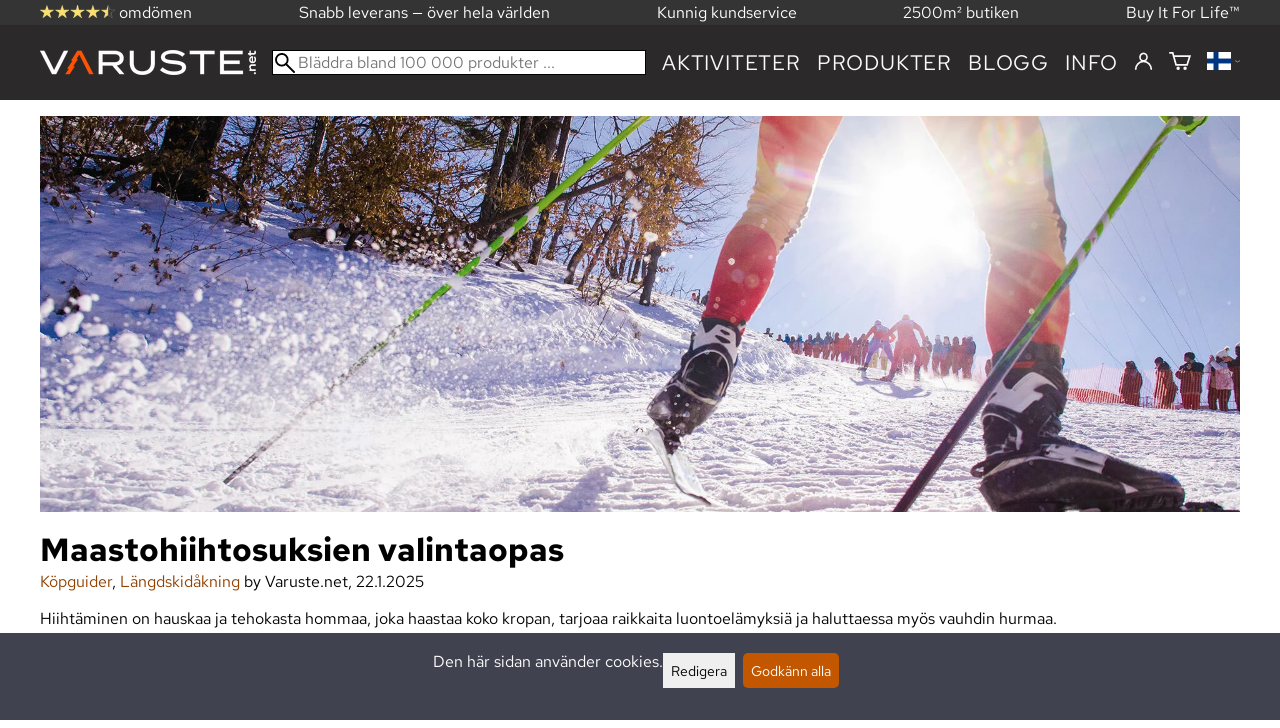

--- FILE ---
content_type: text/html; charset=utf-8
request_url: https://varuste.net/sv/a72/maastohiihtosuksien-valintaopas
body_size: 29461
content:
<!DOCTYPE html>
<html lang="sv"><meta charset="utf-8">
<link rel="alternate" hreflang="bg" href="https://varuste.net/bg/a72/maastohiihtosuksien-valintaopas">
<link rel="alternate" hreflang="cs" href="https://varuste.net/cs/a72/maastohiihtosuksien-valintaopas">
<link rel="alternate" hreflang="da" href="https://varuste.net/da/a72/maastohiihtosuksien-valintaopas">
<link rel="alternate" hreflang="de" href="https://varuste.net/de/a72/maastohiihtosuksien-valintaopas">
<link rel="alternate" hreflang="el" href="https://varuste.net/el/a72/maastohiihtosuksien-valintaopas">
<link rel="alternate" hreflang="en" href="https://varuste.net/en/a72/maastohiihtosuksien-valintaopas">
<link rel="alternate" hreflang="es" href="https://varuste.net/es/a72/maastohiihtosuksien-valintaopas">
<link rel="alternate" hreflang="et" href="https://varuste.net/et/a72/maastohiihtosuksien-valintaopas">
<link rel="alternate" hreflang="fi" href="https://varuste.net/maastosuksien-valintaopas">
<link rel="alternate" hreflang="fr" href="https://varuste.net/fr/a72/comment-bien-choisir-ses-skis-de-fond">
<link rel="alternate" hreflang="hu" href="https://varuste.net/hu/a72/maastohiihtosuksien-valintaopas">
<link rel="alternate" hreflang="it" href="https://varuste.net/it/a72/maastohiihtosuksien-valintaopas">
<link rel="alternate" hreflang="ja" href="https://varuste.net/ja/a72/maastohiihtosuksien-valintaopas">
<link rel="alternate" hreflang="nl" href="https://varuste.net/nl/a72/maastohiihtosuksien-valintaopas">
<link rel="alternate" hreflang="no" href="https://varuste.net/no/a72/maastohiihtosuksien-valintaopas">
<link rel="alternate" hreflang="pl" href="https://varuste.net/pl/a72/maastohiihtosuksien-valintaopas">
<link rel="alternate" hreflang="ro" href="https://varuste.net/ro/a72/maastohiihtosuksien-valintaopas">
<link rel="alternate" hreflang="ru" href="https://varuste.net/ru/a72/maastohiihtosuksien-valintaopas">
<link rel="alternate" hreflang="sk" href="https://varuste.net/sk/a72/maastohiihtosuksien-valintaopas">
<link rel="alternate" hreflang="sv" href="https://varuste.net/sv/a72/maastohiihtosuksien-valintaopas">
<link rel="alternate" hreflang="zh" href="https://varuste.net/zh/a72/maastohiihtosuksien-valintaopas">
<base href="https://varuste.net/sv/"><title>Maastohiihtosuksien valintaopas | Varuste.net Svenska</title>
<meta property="og:type" content="article">
<meta property="og:title" content="Maastohiihtosuksien valintaopas | Varuste.net Svenska">
<link rel="image_src" href="https://varuste.net/tiedostot/1/kuva/blogi/alkuperainen/83.jpg">
<meta property="og:image" content="https://varuste.net/tiedostot/1/kuva/blogi/alkuperainen/83.jpg">
<meta property="fb:app_id" content="45271806603">
<meta name="theme-color" content="#c25700">
<meta property="og:url" content="https://varuste.net/sv/a72/maastohiihtosuksien-valintaopas">
<meta name="apple-mobile-web-app-title" content="Varuste.net">
<link rel="icon" href="/tiedostot/1/kuva/favicon/180/13.png">
<link rel="apple-touch-icon" sizes="120x120" href="/tiedostot/1/kuva/favicon/120/13.png">
<link rel="apple-touch-icon" sizes="152x152" href="/tiedostot/1/kuva/favicon/152/13.png">
<link rel="apple-touch-icon" sizes="167x167" href="/tiedostot/1/kuva/favicon/167/13.png">
<link rel="apple-touch-icon" sizes="180x180" href="/tiedostot/1/kuva/favicon/180/13.png">
<link rel="alternate" type="application/rss+xml" title="Varuste.net RSS" href="uutiset.php">
<style data-href="/.dist/css/grid_css.da46daa136ef9cc2647b.css">.item .content-wrapper{width:100%;height:0;padding-bottom:var(--content-wrapper-padding-bottom)}.item .content{position:relative}.item .content img{width:100%;height:100%}.item .content .badge_frame{position:absolute;bottom:0;display:flex;width:100%;flex-flow:row wrap;gap:.5%}.item .content .badge_frame img{min-width:18%;max-width:40%;flex:1}.item .content a{display:block}.item .text{position:relative;min-height:3.5em;padding:1rem 0;text-align:center;text-wrap:balance}.item{display:inline-block;width:24.5%;vertical-align:top}.grid{box-sizing:border-box}.grid .pikkukuva{margin:0!important}.grid .item{display:block;width:25%;float:left}@supports(display: grid){.grid{display:grid;grid-gap:1rem;gap:1rem}.grid .item{width:auto;float:none}}.tuoterivi_varit{display:flex;width:100%;align-items:center;justify-content:center;margin:.2rem 0;text-align:center;height:1rem}.tuoterivi_varit .tuoterivi_vari{display:block;width:1rem;height:1rem;margin-right:.2rem}.tuoterivi_varit .tuoterivi_varit_lisaa{display:block;color:#000;font-size:1rem}.sub_product_content .tuoterivi_varit{width:-moz-min-content;width:min-content;justify-content:start}.rinnan1{grid-template-columns:repeat(1, minmax(0, 1fr))}.rinnan2{grid-template-columns:repeat(2, minmax(0, 1fr))}.rinnan3{grid-template-columns:repeat(3, minmax(0, 1fr))}.rinnan4{grid-template-columns:repeat(4, minmax(0, 1fr))}.rinnan5{grid-template-columns:repeat(5, minmax(0, 1fr))}@media(max-width: 1200px){.item{width:24.5%}.rinnan5{grid-template-columns:repeat(5, minmax(0, 1fr))}}@media(min-width: 1025px)and (max-width: 1200px){.piilota-vaiheessa5{display:none!important}.vaiheessa5-rinnan1{grid-template-columns:repeat(1, minmax(0, 1fr))}.vaiheessa5-rinnan2{grid-template-columns:repeat(2, minmax(0, 1fr))}.vaiheessa5-rinnan3{grid-template-columns:repeat(3, minmax(0, 1fr))}.vaiheessa5-rinnan4{grid-template-columns:repeat(4, minmax(0, 1fr))}.vaiheessa5-rinnan5{grid-template-columns:repeat(5, minmax(0, 1fr))}}@media(max-width: 1023px){.piilota-alle-vaiheessa5{display:none!important}.alle-vaiheessa5-rinnan1{grid-template-columns:repeat(1, minmax(0, 1fr))!important}.alle-vaiheessa5-rinnan2{grid-template-columns:repeat(2, minmax(0, 1fr))!important}.alle-vaiheessa5-rinnan3{grid-template-columns:repeat(3, minmax(0, 1fr))!important}.alle-vaiheessa5-rinnan4{grid-template-columns:repeat(4, minmax(0, 1fr))!important}.alle-vaiheessa5-rinnan5{grid-template-columns:repeat(5, minmax(0, 1fr))!important}}@media(max-width: 320px){.piilota-vaiheessa1{display:none!important}.vaiheessa1-rinnan1{grid-template-columns:repeat(1, minmax(0, 1fr))}.vaiheessa1-rinnan2{grid-template-columns:repeat(2, minmax(0, 1fr))}.vaiheessa1-rinnan3{grid-template-columns:repeat(3, minmax(0, 1fr))}.vaiheessa1-rinnan4{grid-template-columns:repeat(4, minmax(0, 1fr))}.vaiheessa1-rinnan5{grid-template-columns:repeat(5, minmax(0, 1fr))}}@media(max-width: 1024px){.item{width:24.5%}.rinnan4,.rinnan5{grid-template-columns:repeat(4, minmax(0, 1fr))}}@media(min-width: 769px)and (max-width: 1024px){.piilota-vaiheessa4{display:none!important}.vaiheessa4-rinnan1{grid-template-columns:repeat(1, minmax(0, 1fr))}.vaiheessa4-rinnan2{grid-template-columns:repeat(2, minmax(0, 1fr))}.vaiheessa4-rinnan3{grid-template-columns:repeat(3, minmax(0, 1fr))}.vaiheessa4-rinnan4{grid-template-columns:repeat(4, minmax(0, 1fr))}.vaiheessa4-rinnan5{grid-template-columns:repeat(5, minmax(0, 1fr))}}@media(max-width: 767px){.piilota-alle-vaiheessa4{display:none!important}.alle-vaiheessa4-rinnan1{grid-template-columns:repeat(1, minmax(0, 1fr))!important}.alle-vaiheessa4-rinnan2{grid-template-columns:repeat(2, minmax(0, 1fr))!important}.alle-vaiheessa4-rinnan3{grid-template-columns:repeat(3, minmax(0, 1fr))!important}.alle-vaiheessa4-rinnan4{grid-template-columns:repeat(4, minmax(0, 1fr))!important}.alle-vaiheessa4-rinnan5{grid-template-columns:repeat(5, minmax(0, 1fr))!important}}@media(max-width: 320px){.piilota-vaiheessa1{display:none!important}.vaiheessa1-rinnan1{grid-template-columns:repeat(1, minmax(0, 1fr))}.vaiheessa1-rinnan2{grid-template-columns:repeat(2, minmax(0, 1fr))}.vaiheessa1-rinnan3{grid-template-columns:repeat(3, minmax(0, 1fr))}.vaiheessa1-rinnan4{grid-template-columns:repeat(4, minmax(0, 1fr))}.vaiheessa1-rinnan5{grid-template-columns:repeat(5, minmax(0, 1fr))}}@media(max-width: 768px){.item{width:32.8333333333%}.rinnan3,.rinnan4,.rinnan5{grid-template-columns:repeat(3, minmax(0, 1fr))}}@media(min-width: 461px)and (max-width: 768px){.piilota-vaiheessa3{display:none!important}.vaiheessa3-rinnan1{grid-template-columns:repeat(1, minmax(0, 1fr))}.vaiheessa3-rinnan2{grid-template-columns:repeat(2, minmax(0, 1fr))}.vaiheessa3-rinnan3{grid-template-columns:repeat(3, minmax(0, 1fr))}.vaiheessa3-rinnan4{grid-template-columns:repeat(4, minmax(0, 1fr))}.vaiheessa3-rinnan5{grid-template-columns:repeat(5, minmax(0, 1fr))}}@media(max-width: 459px){.piilota-alle-vaiheessa3{display:none!important}.alle-vaiheessa3-rinnan1{grid-template-columns:repeat(1, minmax(0, 1fr))!important}.alle-vaiheessa3-rinnan2{grid-template-columns:repeat(2, minmax(0, 1fr))!important}.alle-vaiheessa3-rinnan3{grid-template-columns:repeat(3, minmax(0, 1fr))!important}.alle-vaiheessa3-rinnan4{grid-template-columns:repeat(4, minmax(0, 1fr))!important}.alle-vaiheessa3-rinnan5{grid-template-columns:repeat(5, minmax(0, 1fr))!important}}@media(max-width: 320px){.piilota-vaiheessa1{display:none!important}.vaiheessa1-rinnan1{grid-template-columns:repeat(1, minmax(0, 1fr))}.vaiheessa1-rinnan2{grid-template-columns:repeat(2, minmax(0, 1fr))}.vaiheessa1-rinnan3{grid-template-columns:repeat(3, minmax(0, 1fr))}.vaiheessa1-rinnan4{grid-template-columns:repeat(4, minmax(0, 1fr))}.vaiheessa1-rinnan5{grid-template-columns:repeat(5, minmax(0, 1fr))}}@media(max-width: 460px){.item{width:49.5%}.rinnan2,.rinnan3,.rinnan4,.rinnan5{grid-template-columns:repeat(2, minmax(0, 1fr))}}@media(min-width: 321px)and (max-width: 460px){.piilota-vaiheessa2{display:none!important}.vaiheessa2-rinnan1{grid-template-columns:repeat(1, minmax(0, 1fr))}.vaiheessa2-rinnan2{grid-template-columns:repeat(2, minmax(0, 1fr))}.vaiheessa2-rinnan3{grid-template-columns:repeat(3, minmax(0, 1fr))}.vaiheessa2-rinnan4{grid-template-columns:repeat(4, minmax(0, 1fr))}.vaiheessa2-rinnan5{grid-template-columns:repeat(5, minmax(0, 1fr))}}@media(max-width: 319px){.piilota-alle-vaiheessa2{display:none!important}.alle-vaiheessa2-rinnan1{grid-template-columns:repeat(1, minmax(0, 1fr))!important}.alle-vaiheessa2-rinnan2{grid-template-columns:repeat(2, minmax(0, 1fr))!important}.alle-vaiheessa2-rinnan3{grid-template-columns:repeat(3, minmax(0, 1fr))!important}.alle-vaiheessa2-rinnan4{grid-template-columns:repeat(4, minmax(0, 1fr))!important}.alle-vaiheessa2-rinnan5{grid-template-columns:repeat(5, minmax(0, 1fr))!important}}@media(max-width: 320px){.piilota-vaiheessa1{display:none!important}.vaiheessa1-rinnan1{grid-template-columns:repeat(1, minmax(0, 1fr))}.vaiheessa1-rinnan2{grid-template-columns:repeat(2, minmax(0, 1fr))}.vaiheessa1-rinnan3{grid-template-columns:repeat(3, minmax(0, 1fr))}.vaiheessa1-rinnan4{grid-template-columns:repeat(4, minmax(0, 1fr))}.vaiheessa1-rinnan5{grid-template-columns:repeat(5, minmax(0, 1fr))}}@media(max-width: 320px){.item{width:99.5%}.rinnan1,.rinnan2,.rinnan3,.rinnan4,.rinnan5{grid-template-columns:repeat(1, minmax(0, 1fr))}}</style><style data-href="/.dist/css/messageboxes_css.f1c65b3d2cbfd98a33f9.css">.helperIconRedSmall,.helperIconSmall{width:35px;height:35px;float:left}.message_box_container{position:fixed;bottom:0;left:50vw;transform:translate(-50%);width:min(var(--theme-layout-width),100vw - 2em);z-index:5002}.message_box{padding:.5em;background-color:#fff;border:1px solid #ccc;box-shadow:0 0 10px rgba(0,0,0,.5);margin-bottom:.5em;display:flex;overflow:hidden}.message_box_fade_bottom{cursor:pointer;-webkit-mask-image:linear-gradient(to bottom, rgb(0, 0, 0) 10%, rgba(0, 0, 0, 0));mask-image:linear-gradient(to bottom, rgb(0, 0, 0) 10%, rgba(0, 0, 0, 0))}</style><style>:root{--theme-layout-width:1200px;--content-wrapper-padding-bottom:100%;--clr-theme-200:#f0d5bf;--clr-theme-300:#e1ab80;--clr-theme-400:#d18140;--clr-theme-500:#c25700;--clr-theme-600:#914100;--clr-theme-700:#612b00;--clr-theme-800:#301500;--clr-button-300:#e1ab80;--clr-button-400:#d18140;--clr-button-500:#c25700;--clr-button-600:#914100;--clr-button-700:#612b00;--clr-icon-300:#ba9887;--clr-icon-500:#74300e;--clr-menu-500:#fafafa;--clr-green-500:#335525;--clr-lightgreen-500:#4ac44a;--clr-red-500:#ff0000;--clr-yellow-500:#cccc00;--theme-color:var(--clr-theme-500)}:root{color-scheme:light!important}.component *{box-sizing:border-box;line-height:100%}html{-ms-text-size-adjust:none}body{overflow-y:scroll;scrollbar-gutter:stable}h1,h2,h3,h4{margin-top:0}a{color:var(--clr-button-600);text-decoration:none}a:hover{color:var(--clr-button-400)}.pieni{font-size:x-small}.laatikko,.laatikko4{padding:1em;background-color:#fff}.product-reviews .review .author .date,.lyhyt_kuvaus,.stars-quantity{color:#646464;font-size:smaller;margin-top:.25rem}.stars-container{display:grid;grid-template-columns:auto auto;gap:.2rem;justify-content:center;align-items:center}.laatikko,.laatikko4,.thumbnail,#tuotteen_kuva{border:1px solid #ccc}.popupnappi,.linkkinappi,.nappi,select,textarea,input,button{border-radius:0;border:1px solid #ccc;font:inherit;font-size:.9em}input{accent-color:var(--clr-button-600)}.popupnappi,.linkkinappi,.nappi,.select_iso,input[type="submit"],input[type="button"],button{display:inline-block;padding:.9em;margin:2px 0;cursor:pointer;line-height:normal}.mce-hugerte button{padding:0.2em!important;border-radius:0;margin-bottom:0;box-shadow:none;cursor:auto!important;transition:none}input[type="submit"]:hover,input[type="button"]:hover,button:hover,.select_iso:hover{border-color:#ccc;background-color:#ccc;box-shadow:none}input[type="submit"]:disabled,input[type="button"]:disabled,button:disabled,.select_iso:disabled{border-color:#cccccc!important;background-color:#cccccc!important;box-shadow:none!important;cursor:auto!important;cursor:not-allowed!important}.popupnappi,.linkkinappi{background:none;box-shadow:none!important}.linkkinappi::after{content:""}.popupnappi::after{content:" &#x25BC;"}.nappi{border-color:var(--clr-button-500)!important;background-color:var(--clr-button-500)!important;white-space:nowrap}.nappi,.nappi td{accent-color:auto;color:#fff}.nappi:hover,.linkkinappi:hover{box-shadow:none}.nappi:hover{border-color:var(--clr-button-700)!important;background-color:var(--clr-button-700)!important}.matala{padding-top:1px!important;padding-bottom:1px!important}.lowish{padding-top:0.5em!important;padding-bottom:0.5em!important}.ostoskoririvi{padding:2em;background:lightgray}.sivutus{margin-top:1em;font-size:larger;font-weight:700}.varastossa{clear:both;color:var(--clr-theme-500)}.bannericontainer{display:block}.stroke{text-shadow:-1px -1px 0 white,1px -1px 0 white,-1px 1px 0 white,1px 1px 0 #fff}.noselect{-ms-user-select:none;-webkit-user-select:none;user-select:none}.circle{display:inline-block;width:1rem;height:1rem;box-sizing:border-box;border:1px solid gray;border-radius:50%;text-align:center}.ddownframe{display:inline-block;cursor:pointer}.ddown_cover{position:fixed;top:0;right:0;bottom:0;left:0;display:none;cursor:default}.ddown_outer_linkkinappi{display:flex!important;box-sizing:border-box}.ddown{display:flex}.ddown_style{z-index:9999;display:inline-flex;padding:.2em;border:1px solid #d2d2d2;background:-webkit-linear-gradient(#f6f6f6,#dedede);background:linear-gradient(#f6f6f6,#dedede);white-space:nowrap}.ddown_svg{width:1.25em;height:1em;stroke:#000}.ddown_linkkinappi{display:flex}.ddown_arrow{display:flex;align-items:center;font-size:xx-small}.ddown_arrow_style{margin-right:.3em}.ddown_arrow_linkkinappi{margin-left:.5em}.ddown_teksti{display:inline-block;display:flex;align-items:center;gap:5px}.ddownlist{position:absolute;z-index:9999;top:100%;display:none;overflow:auto;max-height:500px;box-sizing:border-box;line-height:normal}.ddownlist_style{padding:.2em;background-color:#f6f6f6;border:1px solid #999}.ddownlist_upwards{top:unset}.ddownlist_linkkinappi{right:0;width:100%;min-width:max-content;box-sizing:border-box;border:1px solid #bbb;background-color:#fff}.ddownlistitem,.ddownlistitem_disabled{padding-left:1px;transition:none}.ddownlistitem_style{padding:.2em 0;margin:.2em 0;cursor:pointer;font-size:smaller;white-space:nowrap}.ddownlistitem_linkkinappi{width:100%;box-sizing:border-box;padding-right:.9em;padding-left:.9em}.ddownlistitem:first-child{margin-top:2px}.ddownlistitem:last-child{margin-bottom:2px}.ddownlistitem:not(.radio_wrapper):hover,.ddownlistitem:not(.radio_wrapper).selected{background-color:var(--clr-button-400);color:#fff;cursor:pointer}.ddownlistitem_disabled,.ddownlistitem_disabled a{color:darkgray}.radio_wrapper{display:flex;box-sizing:border-box;align-items:center;padding:6px;border:1px solid #fff0;margin:2px 2px 8px;outline:1px solid #ccc}.radio_wrapper:hover{box-sizing:border-box;padding:6px;border:1px solid var(--clr-button-300);cursor:pointer;outline:1px solid var(--clr-button-300)}.radio_wrapper.selected:not(.parent_unselected){box-sizing:border-box;padding:6px;border:1px solid var(--clr-button-400);background-color:#fcfcfc;cursor:pointer;outline:1px solid var(--clr-button-400)}.variant_availability.parent_unselected{display:none!important}.sub_product_content{display:block;cursor:pointer}.ddown_select{color:#000}.ennustava_haku_div{position:absolute;left:0;width:100%}.ennustava_haku_input{position:relative;z-index:100;width:100%;height:25px;box-sizing:border-box;padding-left:25px;border:1px solid #000;font-size:16px}.close_search_button{position:absolute;z-index:101;top:6px;right:6px;display:none;cursor:pointer}.close_search_icon{display:block;width:14px;height:14px;background:#000;clip-path:polygon(10% 0,0 10%,40% 50%,0 90%,10% 100%,50% 60%,90% 100%,100% 90%,60% 50%,100% 10%,90% 0,50% 40%)}.punainen{color:var(--clr-red-500)}.vihrea{color:#060}.vihreaiso{color:#060;font-weight:700}.sininen{background-color:#bbf}.keltainen{background-color:#FF6}.vaaleanpunainen{background-color:#F99}.vaaleavihrea{background-color:#dFb}.tummavihrea{background-color:#9F6}.vaaleanharmaa{background-color:#ccc}.valkoinen{background-color:#fff}.tuoteryhmapuurivi:hover{background-color:#ccc}.tuoterivi_polku,.tuoteryhmarivi_polku{overflow:hidden;direction:rtl;font-size:smaller;text-overflow:ellipsis;white-space:nowrap}.rajaa_tuoterivi_linkki a{display:block;overflow:hidden;text-overflow:ellipsis;white-space:nowrap}.tuplanuoli_oikealle{margin:0 .2rem}.alekulma_teksti{position:absolute;z-index:2;width:6em;margin-top:1em;margin-left:-1em;color:#fff;font-size:small;font-weight:700;pointer-events:none;text-align:center;transform:rotate(-45deg)}.alekulma{position:absolute;z-index:1;width:0;height:0;border-width:4em 4em 0 0;border-style:solid;border-color:#fff0;border-top-color:var(--clr-theme-500);pointer-events:none}th{font-weight:400;text-align:left}tr{vertical-align:top}div.otsikkorivi,tr.otsikkorivi>td,tr.otsikkorivi>th{position:relative;background-color:#ddd;min-width:1em}tr.otsikkorivi>th#header_selection_th{min-width:auto}tr.paritonrivi>td{border-top:1px dashed silver}table.sticky thead .otsikkorivi{position:sticky;top:0}@media print{body,td,h1,div,p{background-image:none!important;font-family:sans-serif!important;line-height:100%!important}body,td,input{font-size:11px!important}#ennustava_div{display:none}}#tuotesivu_kuvadiv,#tuotesivu_ostoskoridiv,.tuotesivu_content{display:inline-block;box-sizing:border-box;margin-bottom:1em}#tuotesivu_kuvadiv,.tuotesivu_content{width:50%}#tuotesivu_ostoskoridiv{width:49%;background-color:#eee;float:right}#tuotesivu_ostoskoridiv select{width:100%}@media only screen and (max-width:500px){#tuotesivu_ostoskoridiv,#tuotesivu_kuvadiv,.tuotesivu_content{width:100%;float:none}.path{display:inline-block;padding:.5rem;border:1px solid #bbb;margin:2px 0;font-size:smaller}}img.thumbnail{box-sizing:border-box;vertical-align:middle}@supports (justify-content:space-between){div.thumbnail_row{display:flex;flex-flow:row wrap;justify-content:space-between}div.thumbnail_row:after{flex:auto;content:""}}div.thumbnail_container{display:inline-block;box-sizing:border-box;padding:1px 2px 1px 0;background-clip:content-box;background-color:#fff}div.tuote_paakuva.thumbnail_container,.thumbnail_container img.tuote_paakuva.thumbnail,.thumbnail_row img.thumbnail{width:100%;height:100%}.thumbnail_container>a>img.thumbnail{cursor:zoom-in}div.ominaisuus.thumbnail_container{max-width:40%}@media only screen and (min-width:841px){div.thumbnail_row div.thumbnail_container{width:24.5%}@supports (justify-content:space-between){div.thumbnail_row div.thumbnail_container{width:25%}}}@media only screen and (max-width:840px){div.thumbnail_row div.thumbnail_container{width:32.5%}@supports (justify-content:space-between){div.thumbnail_row div.thumbnail_container{width:33.33%}}}.upload_delete_button_container{display:block;width:100%;box-sizing:border-box;padding:1px 2px 1px 0;background-clip:content-box}.upload_delete_button{width:100%}.responsiivinen_taulukko{display:table}.responsiivinen_rivi{display:table-row}.responsiivinen_solu{display:table-cell;vertical-align:top;padding-top:.5em}.responsiivinen_solu:first-of-type{padding-right:.5em}.responsiivinen_vapaasolu{padding-top:1em}.addon_content{box-sizing:border-box}.addon_product_info{display:flex;gap:1rem}@media only screen and (max-width:700px){.responsiivinen_rivi{display:block;margin-bottom:1em}.responsiivinen_solu{display:block}.responsiivinen_alasolu{display:block}.addon_product_info{flex-direction:column}}.hakuehdot_nappi{margin-left:2px;background-color:#fff;float:right}.svg-mini-icon,.svg-mini-icon-black,.svg-mini-icon-gray,.svg-mini-icon-green,.svg-mini-icon-lightgreen,.svg-mini-icon-red,.svg-mini-icon-yellow{width:16px;height:16px;margin-right:1px;margin-left:1px;vertical-align:text-top}.svg-dot,.svg-mini-icon,.helperIconSmall,.helperIcon{fill:var(--clr-icon-500);stroke:var(--clr-icon-500)}.svg-mini-icon-black{fill:#000;stroke:#000}.svg-mini-icon-gray{fill:gray;stroke:gray}.svg-mini-icon-green{fill:var(--clr-green-500);stroke:var(--clr-green-500)}.svg-mini-icon-lightgreen{fill:var(--clr-lightgreen-500);stroke:var(--clr-lightgreen-500)}.helperIconRedSmall,.helperIconRed,.svg-mini-icon-red{fill:var(--clr-red-500);stroke:var(--clr-red-500)}.svg-mini-icon-yellow{fill:var(--clr-yellow-500);stroke:var(--clr-yellow-500)}@keyframes jump{0%{transform:translate3d(0,0,0)}10%{transform:translate3d(0,-5px,0)}20%{transform:translate3d(0,0,0)}}.svg-jumping-dot{animation:2s jump infinite}.svg-jumping-dot:nth-child(2){animation-delay:250ms}.svg-jumping-dot:nth-child(3){animation-delay:500ms}.helperIcon,.helperIconRed{width:50px;height:50px;float:right}.product-reviews .review{margin-bottom:1.5em}.product-reviews .review .author .name{font-weight:bolder}.product-reviews .review .arvostelutaulu tr{vertical-align:middle}.product-reviews .review .arvostelutaulu tr td:first-of-type{padding-right:.5em}.product-reviews .review .reply-dropdown{float:right;font-size:smaller}.product-reviews .review .reply{margin:1em 0em 1em 2em}.product-reviews .review blockquote:before{color:#777;content:"“"}.product-reviews .review blockquote,.product-reviews .review .review-photos{margin:.5em 0 0 .5em}.product-reviews .review blockquote:after{color:#777;content:"”"}.flag,.google-translate-icon,.translation img{height:16px}.google-translate-icon{aspect-ratio:244 / 32}.translation .flag{margin-left:.5em;font-size:smaller}.translation{margin:.5em 0 0 .5em}.translation img{vertical-align:text-bottom}.translation a{cursor:pointer;vertical-align:middle}table.arvostelutaulu{border:none;border-collapse:collapse}.tahti_frame{display:inline}.star-icon{position:relative;display:inline-block;color:#ddd;font-size:1.4em;text-shadow:.5px .5px 0 #f2f2f2}.star-icon-select{cursor:pointer}.star-icon:before{position:absolute;left:0;overflow:hidden;width:100%;color:var(--clr-theme-500);content:"★"}.star-empty:before{width:0!important}.star-full:before{width:100%!important}#menu a{color:var(--clr-menu-500)}.svg_icon{width:2.25rem;height:2.25rem;fill:var(--clr-menu-500);stroke:var(--clr-menu-500)}.arrow_down svg{max-width:.3em;fill:var(--clr-menu-500);stroke:var(--clr-menu-500)}a.icon_social_spacing{display:inline-block;margin-right:.5em}a.icon_social_spacing:last-child{margin-right:0}#menu a:hover{color:var(--clr-button-500)}.svg_icon:hover,.svg-mini-icon:hover{stroke:var(--clr-icon-300)}#rajaus_div .ui-slider,#rajaus_div_mobiili .ui-slider{box-sizing:border-box;margin:6px 10px}.ui-slider-horizontal{height:.8em}.rajaus-nuoli{float:right;transition-duration:0.5s}.rajaus-nuoli.rotate{transform:rotate(180deg)}.rajaushaku_nimi_linkki{display:block;overflow:hidden;width:115px;text-overflow:ellipsis;white-space:nowrap}#rajaus_div_mobiili .rajaushaku_nimi_linkki{width:200px}.flag_div{margin-right:0!important;white-space:nowrap}.flag_div svg,.svg_cart{width:auto;height:1em}.svg_customer_login_link{height:1.2em;width:auto}.svg_magnify{position:absolute;z-index:1000;width:20px;height:20px;margin:3px;stroke:#000}.hintadiv{padding-right:.2rem;font-size:250%;vertical-align:middle}.price_row{margin-top:.2rem;margin-bottom:.2rem}.two-col-flex{display:flex;width:100%;flex-wrap:wrap;gap:1em}.two-col-flex>div{min-width:330px;min-width:max(330px, calc(50% - 1em));box-sizing:border-box;flex:1 1}.two-col{column-count:2;column-gap:2em;column-rule:1px solid #ccc;column-width:330px}.two-col>*{margin-bottom:1em;break-inside:avoid}.overview-sections{display:flex;flex-direction:column;gap:2em}div.datatable_columns{position:absolute;top:3px;right:4px}div.product_selector_selects{display:grid;justify-content:space-between;grid-template-columns:repeat(auto-fill,minmax(300px,1fr));gap:1em}div.product_selector_selects div.ddown{width:100%;height:40px;padding-left:8px;box-sizing:border-box;background-color:#f6f6f6}div.product_selector_selects div.ddownlist{width:100%}div.product_selector div.product-listing{margin-top:1rem}@keyframes pop{0%{transform:scale(1)}50%{transform:scale(1.3)}100%{transform:scale(1)}}@keyframes pop_fade{0%{transform:scale(.5)}10%,25%{transform:scale(1)}50%{transform:scale(1.3)}75%{transform:scale(.8);opacity:1}100%{transform:scale(.5);opacity:0}}.white_ball{position:absolute;z-index:1;width:auto;min-width:21px;min-height:21px;box-sizing:border-box;padding:3px;border-radius:30px;background-color:#fff;box-shadow:1px 1px 3px #4f4f4f;color:var(--clr-theme-500);font-size:.9rem;font-weight:700;line-height:16px;text-align:center;text-transform:none}.quantity_ball{margin-top:-13px;margin-left:12px}.checkmark_ball{margin-left:-11px;margin-top:-8px;max-height:21px;max-width:21px;opacity:0}.pos_ostoskorinappi{position:absolute;right:16px;display:none;text-align:right}
/*! PhotoSwipe main CSS by Dmytro Semenov | photoswipe.com */.pswp{--pswp-bg:#000;--pswp-placeholder-bg:#222;--pswp-root-z-index:100000;--pswp-preloader-color:rgba(79, 79, 79, 0.4);--pswp-preloader-color-secondary:rgba(255, 255, 255, 0.9);--pswp-icon-color:#fff;--pswp-icon-color-secondary:#4f4f4f;--pswp-icon-stroke-color:#4f4f4f;--pswp-icon-stroke-width:2px;--pswp-error-text-color:var(--pswp-icon-color);position:fixed;top:0;left:0;width:100%;height:100%;z-index:var(--pswp-root-z-index);display:none;touch-action:none;outline:0;opacity:.003;contain:layout style size;-webkit-tap-highlight-color:#fff0}.pswp:focus{outline:0}.pswp *{box-sizing:border-box}.pswp img{max-width:none}.pswp--open{display:block}.pswp,.pswp__bg{transform:translateZ(0);will-change:opacity}.pswp__bg{opacity:.005;background:var(--pswp-bg)}.pswp,.pswp__scroll-wrap{overflow:hidden}.pswp__bg,.pswp__container,.pswp__content,.pswp__img,.pswp__item,.pswp__scroll-wrap,.pswp__zoom-wrap{position:absolute;top:0;left:0;width:100%;height:100%}.pswp__img,.pswp__zoom-wrap{width:auto;height:auto}.pswp--click-to-zoom.pswp--zoom-allowed .pswp__img{cursor:zoom-in}.pswp--click-to-zoom.pswp--zoomed-in .pswp__img{cursor:move;cursor:grab}.pswp--click-to-zoom.pswp--zoomed-in .pswp__img:active{cursor:grabbing}.pswp--no-mouse-drag.pswp--zoomed-in .pswp__img,.pswp--no-mouse-drag.pswp--zoomed-in .pswp__img:active,.pswp__img{cursor:zoom-out}.pswp__button,.pswp__container,.pswp__counter,.pswp__img{-webkit-user-select:none;-moz-user-select:none;user-select:none}.pswp__item{z-index:1;overflow:hidden}.pswp__hidden{display:none!important}.pswp__content{pointer-events:none}.pswp__content>*{pointer-events:auto}.pswp__error-msg-container{display:grid}.pswp__error-msg{margin:auto;font-size:1em;line-height:1;color:var(--pswp-error-text-color)}.pswp .pswp__hide-on-close{opacity:.005;will-change:opacity;transition:opacity var(--pswp-transition-duration) cubic-bezier(.4,0,.22,1);z-index:10;pointer-events:none}.pswp--ui-visible .pswp__hide-on-close{opacity:1;pointer-events:auto}.pswp__button{position:relative;display:block;width:50px;height:60px;padding:0;margin:0;overflow:hidden;cursor:pointer;background:none;border:0;box-shadow:none;opacity:.85;-webkit-appearance:none;-webkit-touch-callout:none}.pswp__button:active,.pswp__button:focus,.pswp__button:hover{transition:none;padding:0;background:none;border:0;box-shadow:none;opacity:1}.pswp__button:disabled{opacity:.3;cursor:auto}.pswp__icn{fill:var(--pswp-icon-color);color:var(--pswp-icon-color-secondary);position:absolute;top:14px;left:9px;width:32px;height:32px;overflow:hidden;pointer-events:none}.pswp__icn-shadow{stroke:var(--pswp-icon-stroke-color);stroke-width:var(--pswp-icon-stroke-width);fill:none}.pswp__icn:focus{outline:0}.pswp__img--with-bg,div.pswp__img--placeholder{background:var(--pswp-placeholder-bg)}.pswp__top-bar{position:absolute;left:0;top:0;width:100%;height:60px;display:flex;flex-direction:row;justify-content:flex-end;z-index:10;pointer-events:none!important}.pswp__top-bar>*{pointer-events:auto;will-change:opacity}.pswp__button--close{margin-right:6px}.pswp__button--arrow{position:absolute;top:0;width:75px;height:100px;top:50%;margin-top:-50px}.pswp__button--arrow:disabled{display:none;cursor:default}.pswp__button--arrow .pswp__icn{top:50%;margin-top:-30px;width:60px;height:60px;background:none;border-radius:0}.pswp--one-slide .pswp__button--arrow{display:none}.pswp--touch .pswp__button--arrow{visibility:hidden}.pswp--has_mouse .pswp__button--arrow{visibility:visible}.pswp__button--arrow--prev{right:auto;left:0}.pswp__button--arrow--next{right:0}.pswp__button--arrow--next .pswp__icn{left:auto;right:14px;transform:scale(-1,1)}.pswp__button--zoom{display:none}.pswp--zoom-allowed .pswp__button--zoom{display:block}.pswp--zoomed-in .pswp__zoom-icn-bar-v{display:none}.pswp__preloader{position:relative;overflow:hidden;width:50px;height:60px;margin-right:auto}.pswp__preloader .pswp__icn{opacity:0;transition:opacity 0.2s linear;animation:600ms linear infinite pswp-clockwise}.pswp__preloader--active .pswp__icn{opacity:.85}@keyframes pswp-clockwise{0%{transform:rotate(0)}100%{transform:rotate(360deg)}}.pswp__counter{height:30px;margin-top:15px;margin-left:20px;font-size:14px;line-height:30px;color:var(--pswp-icon-color);text-shadow:1px 1px 3px var(--pswp-icon-color-secondary);opacity:.85}.pswp--one-slide .pswp__counter{display:none}@keyframes spinner-line-fade-more{0%,100%{opacity:0}1%{opacity:1}}@keyframes spinner-line-fade-quick{0%,100%,39%{opacity:.25}40%{opacity:1}}@keyframes spinner-line-fade-default{0%,100%{opacity:.22}1%{opacity:1}}@keyframes spinner-line-shrink{0%,100%,25%{transform:scale(.5);opacity:.25}26%{transform:scale(1);opacity:1}}.cookie_button{margin-right:.5rem;padding:.5rem;white-space:nowrap;text-transform:none!important;border:0}#cookie_banner{position:fixed;left:0;bottom:0;right:0;text-align:center;width:100%;z-index:10000;padding:18px;background-color:#41424f;box-sizing:border-box}#cookie_banner,#cookie_info_link a{color:#fff}#cookie_banner_content{display:flex;flex-wrap:wrap;justify-content:center;align-items:center;gap:2%}#cookie_info_link{margin-left:.3rem}#cookie_button_container{display:flex;box-sizing:border-box;align-items:center;justify-content:center}#cookie_button_container,#cookie_text{margin:3px 0}.varastossa{color:#335525}.nappi,.linkkinappi,.ddown_linkkinappi,.ddown_style{border-radius:5px}#tuotesivu_ostoskoridiv{border-radius:5px}.tuote_paakuva,.photoswipe_thumbnail,.radio_wrapper,.attribuutti,.alekulma,.thumbnail_container{border-radius:5px}.laatikko{border-radius:5px}body,html{height:100%;width:100%;margin:0;padding:0}body{background-color:#fff}body,td,h1{font-family:'Red Hat Text',sans-serif}#container{min-height:100%;min-width:100%;padding:0;margin:auto;display:flex;flex-direction:column}#otsikkoframe,#paaframeborder,#footer{flex-shrink:0}#paaframepadding{padding:1rem;flex-grow:1;margin-bottom:1rem}#paaframe{width:100%;max-width:1200px;max-width:var(--theme-layout-width);margin:auto;clear:both}a{color:var(--clr-theme-600)}.tuoterivi_nelio{position:relative;width:100%;margin-left:0%;margin-right:0%}.small_icon{height:16px;width:16px}#elementtilista{z-index:1001!important}#footer{width:100%;background-color:#2B292A}.footer_frame{border:1rem solid #fff0;box-sizing:border-box;width:100%;padding:2rem 0}.footer_container{display:flex;flex-direction:row;align-items:flex-start;justify-content:flex-start;width:100%;max-width:1200px;margin:auto;padding:1rem 0}.footer_otsikko{text-transform:uppercase;color:#fff;font-weight:700;font-size:1.2rem;margin-bottom:.5rem}.footer_cell{vertical-align:top;font-size:1rem;color:#fff;width:33%;position:relative;display:inline-block}ul.footer-link-ul{list-style-type:none;margin:0;padding:0}ul.footer-link-ul li:before{content:"\0BB \020";color:var(--clr-theme-500)}.footer_cell a{color:#fff}.footer_cell a:hover{color:var(--clr-theme-500)}.message_box_container{z-index:1000000}@media only screen and (max-width:800px){.footer_frame{padding-bottom:0}.footer_container{display:block}.footer_cell{width:100%;margin-bottom:2rem}ul.footer-link-ul li:before{content:""}}@media only screen and (min-width:800px){ul.footer-link-ul a{border:0;padding:0}}@font-face{font-family:'Red Hat Text';font-style:normal;font-weight:400;font-display:swap;src:url(/tiedostot/yhteiset/teemat/oletus/fontit/red-hat-text/red-hat-text-v6-latin-regular.eot);src:local(''),url('/tiedostot/yhteiset/teemat/oletus/fontit/red-hat-text/red-hat-text-v6-latin-regular.eot?#iefix') format('embedded-opentype'),url(/tiedostot/yhteiset/teemat/oletus/fontit/red-hat-text/red-hat-text-v6-latin-regular.woff2) format('woff2'),url(/tiedostot/yhteiset/teemat/oletus/fontit/red-hat-text/red-hat-text-v6-latin-regular.woff) format('woff'),url(/tiedostot/yhteiset/teemat/oletus/fontit/red-hat-text/red-hat-text-v6-latin-regular.ttf) format('truetype'),url('/tiedostot/yhteiset/teemat/oletus/fontit/red-hat-text/red-hat-text-v6-latin-regular.svg#RedHatText') format('svg')}@font-face{font-family:'Red Hat Text';font-style:normal;font-weight:500;font-display:swap;src:url(/tiedostot/yhteiset/teemat/oletus/fontit/red-hat-text/red-hat-text-v6-latin-500.eot);src:local(''),url('/tiedostot/yhteiset/teemat/oletus/fontit/red-hat-text/red-hat-text-v6-latin-500.eot?#iefix') format('embedded-opentype'),url(/tiedostot/yhteiset/teemat/oletus/fontit/red-hat-text/red-hat-text-v6-latin-500.woff2) format('woff2'),url(/tiedostot/yhteiset/teemat/oletus/fontit/red-hat-text/red-hat-text-v6-latin-500.woff) format('woff'),url(/tiedostot/yhteiset/teemat/oletus/fontit/red-hat-text/red-hat-text-v6-latin-500.ttf) format('truetype'),url('/tiedostot/yhteiset/teemat/oletus/fontit/red-hat-text/red-hat-text-v6-latin-500.svg#RedHatText') format('svg')}@font-face{font-family:'Red Hat Text';font-style:normal;font-weight:700;font-display:swap;src:url(/tiedostot/yhteiset/teemat/oletus/fontit/red-hat-text/red-hat-text-v6-latin-700.eot);src:local(''),url('/tiedostot/yhteiset/teemat/oletus/fontit/red-hat-text/red-hat-text-v6-latin-700.eot?#iefix') format('embedded-opentype'),url(/tiedostot/yhteiset/teemat/oletus/fontit/red-hat-text/red-hat-text-v6-latin-700.woff2) format('woff2'),url(/tiedostot/yhteiset/teemat/oletus/fontit/red-hat-text/red-hat-text-v6-latin-700.woff) format('woff'),url(/tiedostot/yhteiset/teemat/oletus/fontit/red-hat-text/red-hat-text-v6-latin-700.ttf) format('truetype'),url('/tiedostot/yhteiset/teemat/oletus/fontit/red-hat-text/red-hat-text-v6-latin-700.svg#RedHatText') format('svg')}</style><script>var Shuriken = {"cssFilename":"\/tiedostot\/1\/sivusto\/data\/style20_593.css","jsFilename":"\/tiedostot\/1\/sivusto\/data\/javascript20_593.js","jsid":"593","admin":0,"noextra":false,"lang":"SV","defaultLang":"FI","wwwroot":"\/sv","teemadir":"\/tiedostot\/yhteiset\/teemat\/oletus","sid":1,"paaframeUpdaterQueue":null,"updaterQueue":{},"useCallbacks":{},"onScriptLoadCallbacks":{},"onPrePageChangeCallbacks":[],"onPageChangeCallbacks":[]};

function loadAsyncMulti(srcs,c,t){if(t===undefined){t='skriptit'}
if(!(t in Shuriken.onScriptLoadCallbacks)){Shuriken.onScriptLoadCallbacks[t]=[]}
if(c!==undefined){Shuriken.onScriptLoadCallbacks[t].unshift(c)}
if(t in Shuriken.useCallbacks){if(Shuriken.useCallbacks[t]===!1){runScriptLoadCallbacks(t)}
return}
Shuriken.useCallbacks[t]=!0;if(!Shuriken.loaded){Shuriken.loaded=[];var scripts=document.querySelectorAll('script');for(const i in scripts){if(scripts.hasOwnProperty(i)){var s=scripts[i];if(s.dataset.href!==undefined){Shuriken.loaded.push(s.dataset.href)}}}}
function load(src,onloaded){var s=document.createElement('script');s.src=src;s.onload=onloaded;document.getElementsByTagName('head')[0].appendChild(s)}
function loadNext(){if(srcs.length===0){runScriptLoadCallbacks(t);return}
var src=srcs.shift();if(Shuriken.loaded.includes(src)){loadNext()}else{Shuriken.loaded.push(src);load(src,loadNext)}}
if(t==='skriptit'){loadNext()}else{onScriptLoad(loadNext)}}
function loadAsync(src,c,t){loadAsyncMulti([src],c,t)}
function runScriptLoadCallbacks(t){Shuriken.useCallbacks[t]=!1;if(t in Shuriken.onScriptLoadCallbacks){Shuriken.onScriptLoadCallbacks[t].forEach(function(d){d()});Shuriken.onScriptLoadCallbacks[t]=[]};if(t==='skriptit'){Shuriken.onPageChangeCallbacks.forEach(function(d){$(d)})}}
function onScriptLoad(d,t){if(t===undefined){t='skriptit'}
if(!(t in Shuriken.useCallbacks)||Shuriken.useCallbacks[t]){if(!(t in Shuriken.onScriptLoadCallbacks)){Shuriken.onScriptLoadCallbacks[t]=[]}
Shuriken.onScriptLoadCallbacks[t].push(d)}else{$(d)}}
function onScriptLoadMulti(d,ts){if(ts===undefined){ts=['skriptit']}
ts.sort();Shuriken.partsToLoad=Shuriken.partsToLoad||{};var key=ts.join('-')+Object.keys(Shuriken.partsToLoad).length;Shuriken.partsToLoad[key]=ts.length;function isLoaded(){Shuriken.partsToLoad[key]--;if(Shuriken.partsToLoad[key]===0){d()}}
for(var i in ts){if(ts.hasOwnProperty(i)){var t=ts[i];if(!(t in Shuriken.useCallbacks)||Shuriken.useCallbacks[t]){if(!(t in Shuriken.onScriptLoadCallbacks)){Shuriken.onScriptLoadCallbacks[t]=[]}
Shuriken.onScriptLoadCallbacks[t].push(isLoaded)}else{$(isLoaded)}}}}
function onPageChange(d){if('skriptit' in Shuriken.useCallbacks&&!Shuriken.useCallbacks.skriptit){$(d)}
Shuriken.onPageChangeCallbacks.push(d)}
function onPrePageChange(d){Shuriken.onPrePageChangeCallbacks.push(d)}
var paaframeUpdater=function(o,p){Shuriken.paaframeUpdaterQueue={osoite:o,params:p,}};var updater=function(paikka,o,m,p){Shuriken.updaterQueue[paikka]={osoite:o,mode:m,params:p,}};loadAsync(Shuriken.jsFilename,function(){if(Shuriken.paaframeUpdaterQueue!==null){paaframeUpdater(Shuriken.paaframeUpdaterQueue.osoite,Shuriken.paaframeUpdaterQueue.params);Shuriken.paaframeUpdaterQueue=null}
for(var paikka in Shuriken.updaterQueue){if(Shuriken.updaterQueue.hasOwnProperty(paikka)){updater(paikka,Shuriken.updaterQueue[paikka].osoite,Shuriken.updaterQueue[paikka].mode,Shuriken.updaterQueue[paikka].params)}}
Shuriken.updaterQueue={}});
;
</script><script>loadAsyncMulti(["\/.dist\/runtime\/runtime.52cc675bc43282c045ae.js","\/.dist\/960\/960.7f14197f5705f9ce7619.js","\/.dist\/9109\/9109.2b7cf434284871e9d0d8.js","\/.dist\/uniPopup\/uniPopup.d47b1c627c3c70d494be.js"], undefined, "uniPopup")</script><script>loadAsyncMulti(["\/.dist\/runtime\/runtime.52cc675bc43282c045ae.js","\/.dist\/npm\/md5\/npm.md5.26a59d95548b63c3b421.js","\/.dist\/npm\/crypt\/npm.crypt.779efd79c82f33391ce6.js","\/.dist\/npm\/charenc\/npm.charenc.118f4a1de0f0495bac75.js","\/.dist\/npm\/is-buffer\/npm.is-buffer.429437c5f6f8364846f1.js","\/.dist\/960\/960.7f14197f5705f9ce7619.js","\/.dist\/9249\/9249.b1e803c48add91de654e.js","\/.dist\/2883\/2883.fb45f2920d5959213dcc.js","\/.dist\/messageBoxes\/messageBoxes.e32eea5a534844631fe8.js"], undefined, "messageBoxes")</script><script>loadAsyncMulti(["\/.dist\/runtime\/runtime.52cc675bc43282c045ae.js","\/.dist\/changeLanguage\/changeLanguage.b1f4a196bca252fa28de.js"], undefined, "changeLanguage")</script>
<meta name="viewport" content="width=device-width, initial-scale=1.0">

<div id='container'>

   <style>#paaframepadding{margin-top:100px}.ennustava_haku_div{max-height:calc(100vh - 100px);overflow-y:auto;-ms-overflow-style:none;scrollbar-width:none}#ennustava_haku_div1::-webkit-scrollbar{display:none}@media only screen and (max-width:875px){.ennustava_haku_div{display:none;position:fixed;top:100px;bottom:0;left:0;right:0;max-height:none}#otsikko .hakulaatikko{width:100%;border:none;min-width:auto}.hakutausta{display:none}}</style><style>#otsikkoframe{height:75px;position:fixed;top:25px;left:0;right:0;z-index:999;display:flex;flex-direction:row;align-items:center;justify-content:center;border-left:16px solid #fff0;border-right:16px solid #fff0;background-color:#2b292a}#otsikkoframe *{box-sizing:border-box}#otsikko{width:100%;max-width:1200px;margin:0 auto;padding:6px 0;display:flex;flex-direction:row;align-items:center;justify-content:space-between}#logo-container img{width:auto!important;height:25px!important;margin-top:4px;margin-right:16px}#ennustava_haku_container1{width:auto;flex-grow:1;margin-right:16px}#menu-container,#menu,#kieli-container{display:flex;flex-flow:row nowrap;justify-content:space-between;align-items:center}#otsikko #menu-links-container{display:block}#menu a{font-size:1.3rem;display:inline-block;margin-right:1rem;text-transform:uppercase;color:#fafafa;letter-spacing:.05rem;white-space:nowrap}#menu .nayta-mobiililla{display:none}#kieli-container a{margin-right:1rem}.flag_div svg,.svg_cart{height:18px;margin-top:2px}#menu-button,#toggle_mobile_search{display:none}@media only screen and (max-width:1040px){#menu #menu_tuotemerkit{display:none}}@media only screen and (min-width:876px){#otsikko #menu-links-container{display:block!important}}@media only screen and (max-width:875px){#otsikko #menu-links-container{display:none}.menu-open-body{overflow:hidden}#menu-button{display:block;margin-right:16px;padding:0;border:none;background-color:#fff0;-webkit-appearance:none;border-radius:0}#menu-button .svg_icon,#toggle_mobile_search svg{width:20px;height:20px;stroke:#fafafa;fill:#fafafa}#menu-button .svg_menu_open{display:block}#menu-button .svg_menu_close{display:none;position:absolute;top:20px;left:0;z-index:10000}#logo-container{margin-right:auto}#menu{position:fixed;top:0;bottom:0;left:0;right:0;z-index:9999;justify-content:center;flex-direction:column;background:#e1e5e6}#menu a{margin-right:0;margin-bottom:1.5rem;font-size:1.5rem}#menu #menu_tuotemerkit{display:inline-block}#menu a:last-item{margin-bottom:0}#menu .nayta-mobiililla{display:block}#menu .nayta-mobiililla:first-child{margin-top:1rem}}@media only screen and (max-width:650px){#ennustava_haku_container1{display:none;justify-content:flex-end;align-items:center;margin-right:0}.ennustava_haku_icon{left:0}#toggle_mobile_search{display:block;border:none;background-color:#fff0;padding:0;margin:2px 12px 0 0}#toggle_mobile_search svg{position:unset;margin:0;padding:0}#otsikko .search-open{background-color:#fafafa;-webkit-mask:url(/tiedostot/yhteiset/teemat/oletus/menu-close2-rect.svg);-webkit-mask-repeat:no-repeat;-webkit-mask-position:50%;mask:url(/tiedostot/yhteiset/teemat/oletus/menu-close2-rect.svg);mask-repeat:no-repeat;mask-position:50%;position:fixed;top:35px;right:8px;z-index:10;-webkit-appearance:none;border-radius:0}#otsikko .haku-auki-container{position:fixed;display:inline-block;z-index:10;top:0;left:0;right:0;padding:38px 15px;padding-right:54px;height:100px;background-color:#2b292a}#otsikko .haku-auki-input{margin-right:30px}}@media only screen and (max-width:500px){#logo-container img{height:20px!important}#menu-button .svg_menu_open,#toggle_mobile_search svg,.flag_div svg,.svg_cart{width:20px;height:20px}#otsikko .search-open{top:37px}}@media only screen and (max-width:375px){#logo-container img{height:17px!important}#menu-button .svg_menu_open,#toggle_mobile_search svg,.flag_div svg,.svg_cart{width:17px;height:17px}#otsikko .search-open{top:38px}}</style><style>.row-full{width:100vw;position:relative;margin-left:-50vw;left:50%;text-align:center;background-size:cover;background-color:#eee;background-repeat:no-repeat}.row-inner{text-align:left;max-width:1200px;max-width:var(--theme-layout-width);margin:auto}.row-inner2{position:relative;padding-left:1em;padding-right:1em}.pikkukuva{position:relative;display:inline-block;background-size:cover;background-position-y:center;width:100%}.pikkukuva_linkki{position:absolute;bottom:1em;width:100%;word-wrap:break-word;text-align:left}.pikkukuva:hover .pikkukuva_linkki,.pikkukuva_linkki:hover{color:var(--clr-theme-500)}.rinnan6 .pikkukuva{height:111px}.rinnan5 .pikkukuva{height:141px}.rinnan4 .pikkukuva{height:171px}.rinnan3 .pikkukuva{height:201px}.rinnan2 .pikkukuva{height:231px}.rinnan1 .pikkukuva{height:261px}</style><style>#ylaliuska-container{width:100%;box-sizing:border-box;border-left:1rem solid #fff0;border-right:1rem solid #fff0;background-color:#343434;height:25px;position:fixed;top:0;left:0;right:0;z-index:999;display:flex;align-items:center;justify-content:center}#ylaliuska-container *{box-sizing:border-box}#ylaliuska-content{width:100%;max-width:1200px;margin:auto;display:flex;flex-direction:row;align-items:center;justify-content:space-between}#ylaliuska-content .ajaxlinkki{color:#fff;font-size:1rem}#ylaliuska-content .ajaxlinkki:hover{color:#c25700}@media only screen and (max-width:900px){#ylaliuska-linkki-5{display:none}}@media only screen and (max-width:768px){#ylaliuska-linkki-4{display:none}}@media only screen and (max-width:550px){#ylaliuska-content{justify-content:space-around}#ylaliuska-linkki-3{display:none}}@media only screen and (max-width:400px){#ylaliuska-linkki-2{display:none}}</style><div id='ylaliuska-container'>
   <div id='ylaliuska-content'>
      <a id='ylaliuska-linkki-1' class='ajaxlinkki' href='/sv/s100001337/omdömen'><img src="/tiedostot/1/kuva/kuvaosio/113x20/65.png" style="aspect-ratio:200 / 35;width:75px;max-width:100%;" alt="Leiska">&nbsp;omdömen</a>
      <a id='ylaliuska-linkki-2' class='ajaxlinkki' href='/sv/toimituskulut.php'>Snabb leverans — över hela världen</a>
      <a id='ylaliuska-linkki-3' class='ajaxlinkki' href='/sv/s10513/kontakt'>Kunnig kundservice</a>
      <a id='ylaliuska-linkki-4' class='ajaxlinkki' href='/sv/s10513/kontakt'>2500m&sup2; butiken</a>
      <a id='ylaliuska-linkki-5' class='ajaxlinkki' href='/sv/s10777/buy-it-for-life?_kuvasuositteluid=1'>Buy It For Life™</a>
   </div>
</div>

<div id='otsikkoframe'>
    <div id='otsikko'>   
        <button id='menu-button' aria-label='Meny'>
            <svg class="svg_icon svg_menu_open" viewBox="0 0 30.5 29.9" xmlns="http://www.w3.org/2000/svg">
            <rect width="30.5" height="3.3"/>
            <rect y="26.59" width="30.5" height="3.3"/>
            <rect y="13.3" width="30.5" height="3.3"/>
        </svg>
            <svg class="svg_icon svg_menu_close" viewBox="0 0 29.89 29.89" xmlns="http://www.w3.org/2000/svg">
            <rect x="-4.54" y="13.29" width="38.97" height="3.3" transform="translate(-6.19 14.94) rotate(-45)"/>
            <rect x="13.29" y="-4.54" width="3.3" height="38.97" transform="translate(-6.19 14.94) rotate(-45)"/>
        </svg>
        </button> 
        <div id='logo-container'>
            <div itemscope itemtype="https://schema.org/Organization" id="logo"><a itemprop="url" class="ajaxlinkki" href="https://varuste.net/sv/" title="Hem"><img src="/tiedostot/1/kuva/teema/216x25/31.png" itemprop="logo" style="width: 216px;height: 25px;" alt="Logo"></a></div>
        </div>   
        <div id="ennustava_haku_container1"><span id="search_magnify1"><svg class="svg_icon svg_magnify" viewBox="0 0 700 700" xmlns="http://www.w3.org/2000/svg">
            <path d="M666,666 L385,387 M686,239 M698,186 M699,76" stroke-width="66" fill="none" stroke-linecap="round" />
            <circle cx="239" cy="237" r="204.71" stroke-width="66" fill="none" />
        </svg></span><div style="position: relative;"><input inputmode="search" type="text" autocomplete="off" id="ennustava_haku1" class="ennustava_haku_input" placeholder="Bläddra bland 100 000 produkter ..." value="" aria-label="Bläddra bland 100 000 produkter"><div id="close_search1" class="close_search_button"><span class="close_search_icon"></span></div></div><div id="ennustava_haku_div1" class="ennustava_haku_div"></div><script>    onScriptLoad(function () {
        ennustava_init(1, 0, 200);
        $(window).scroll(function () {
            $('#ennustava_haku1').blur();
        });
    });</script></div>
        <button id='toggle_mobile_search' aria-label='Sök'>
            <svg class="svg_icon" viewBox="0 0 700 700" xmlns="http://www.w3.org/2000/svg">
            <path d="M666,666 L385,387 M686,239 M698,186 M699,76" stroke-width="66" fill="none" stroke-linecap="round" />
            <circle cx="239" cy="237" r="204.71" stroke-width="66" fill="none" />
        </svg>
        </button>
        <div id='menu-container'>
            <div id='menu-links-container'>
                <div id='menu'>
                    <a class='ajaxlinkki' href='/sv/c1/aktiviteter'>Aktiviteter</a>
                    <a class='ajaxlinkki' href='/sv/produkter'>produkter</a>
                    <a id='menu_tuotemerkit' class='ajaxlinkki' href='/sv/s10523/blogg'>blogg</a>
                    <a href="/sv/info" class="ajaxlinkki">Info</a>
                   
                    <a class='ajaxlinkki nayta-mobiililla' href='/sv/s10513/kontakt'>Butiken</a>
                    <a class='external nayta-mobiililla' href='https://support.varuste.net/hc/en-us' target='_blank' rel="noopener">Kundservice</a>
                    <a class='ajaxlinkki nayta-mobiililla' href='/sv/c3455/outlet-produkter'>Outlet</a>
                    <a class='ajaxlinkki nayta-mobiililla' href='/sv/om-oss'>Om oss</a>
                </div>
            </div>
            <div id='kieli-container'>
                <a href="kantaasiakkaat.php" class="customer-login-link" aria-label="Logga in" title="Logga in"><svg class="svg_icon svg_customer_login_link" viewBox="0 -5 70 70" xmlns="http://www.w3.org/2000/svg">
            <circle cx="35" cy="20" r="13" stroke-width="6" fill="transparent" />
            <path d="M6 64 A 25 25 0 0 1 64 64" stroke-width="6" fill="transparent" />
        </svg></a>
                <style></style><a href="/sv/ostoskori.php" id="ostoskori" class="ajaxlinkki" aria-label="Varukorg" title="Varukorg"><svg class="svg_icon svg_cart" viewBox="0.5 5.4 63.7 52.57" xmlns="http://www.w3.org/2000/svg">
            <path d="M14 17.44 h46.79 l-7.94 25.61 H20.96 l-9.65-35.1 H3 " stroke-width="5" fill="none" stroke-linecap="round" />
            <circle cx="27" cy="53" r="2.5" fill="none" stroke-width="5" />
            <circle cx="47" cy="53" r="2.5" fill="none" stroke-width="5" />
        </svg></a>
                <span class="flag_div" onclick="uniPopup.fillAjax(&quot;\/sv\/ajax\/international.php&quot;, {}, &apos;large&apos;, event);" title="Finland" style="cursor:pointer;"><svg xmlns="http://www.w3.org/2000/svg" id="flag-icon-css-fi" viewBox="0 0 640 480">
  <path fill="#fff" d="M0 0h640v480H0z"/>
  <path fill="#003580" d="M0 174.5h640v131H0z"/>
  <path fill="#003580" d="M175.5 0h130.9v480h-131z"/>
</svg>
<span class="arrow_down"><svg viewBox=" 0 0 700 700" xmlns="http://www.w3.org/2000/svg">
            <path d="M32,316 L350,480 L668,316" stroke-width="64" stroke-linecap="round" fill="transparent" />
        </svg></span></span>
            </div>
        </div>
    </div>
</div><script>onScriptLoad(function(){$('#toggle_mobile_search').on('mousedown',function(){if(!$('#ennustava_haku_container1').hasClass('haku-auki-container')){$('#toggle_mobile_search').addClass('search-open');$('#ennustava_haku_container1').addClass('haku-auki-container');$('.ennustava_haku_input').addClass('haku-auki-input');let isIOS=/iPad|iPhone|iPod/.test(navigator.userAgent)&&!window.MSStream;if(isIOS){window.scrollTo(0,0)}
setTimeout(function(){$(".ennustava_haku_input").focus()},100)}else{$('#toggle_mobile_search').removeClass('search-open');$('#ennustava_haku_container1').removeClass('haku-auki-container');$('.ennustava_haku_input').removeClass('haku-auki-input')}});$('#menu-button, #menu a').on('mousedown',function(){if(event.target.classList.contains('external')){return}
if($('#menu-links-container').is(':hidden')){$('#menu-links-container').show();$('#menu-button .svg_menu_open').css('display','none');$('#menu-button .svg_menu_close').css('display','block');$('body').addClass('menu-open-body');$('#mainmenubutton').css('display','none')}else{$('#menu-links-container').hide();$('#menu-button .svg_menu_open').css('display','block');$('#menu-button .svg_menu_close').css('display','none');$('body').removeClass('menu-open-body');$('#mainmenubutton').css('display','unset')}});$('#toggle_mobile_search').on('mousedown',function(){$('.ennustava_haku_input').val("");$('.close_search_button').css("display","none");$('.ennustava_haku_div').fadeOut(0)});$(document).on('mousedown','.hakutausta',function(e){e.stopPropagation();e.stopImmediatePropagation();$('.ennustava_haku_div').scrollTop(window)})})</script>

   <div id='paaframepadding'>
      <div id='paaframe'><style>
.share-div {float:right;}
@media only screen and (max-width: 768px) {.share-div{float:none;margin-top:10px;margin-bottom:-10px;}}
</style>



<div style='margin-bottom:1em;'>
   <div style='margin-bottom:1em;'><div style='width:100%;padding-top:33%;background-size:cover;background-image:url(/tiedostot/1/kuva/blogi/1920x700/c83.jpg);background-position:center center;'></div></div> 
   <h1 style='margin-bottom:7px;display:inline;'>Maastohiihtosuksien valintaopas</h1>  <br>
   <a href="/sv/g26/köpguider" class="ajaxlinkki">Köpguider</a>, <a href="/sv/g29/längdskidåkning" class="ajaxlinkki">Längdskidåkning</a> by Varuste.net, 22.1.2025
   <div style='clear:both;'></div>
</div>

<p>Hiihtäminen on hauskaa ja tehokasta hommaa, joka haastaa koko kropan, tarjoaa raikkaita luontoelämyksiä ja haluttaessa myös vauhdin hurmaa.</p>
<p>Hiihtoputkiin, laduille ja umpilumille mahtuu monenlaista hiihtäjää, ja hiihtoharrastukset voi jaotella maastohiihdossa perinteiseen tyyliin aka pertsaan ja luisteluhiihtoon. Umpihangessa, hankikannolla ja latujen ulkopuolella suksilla liikkumista kutsutaan erähiihdoksi, johon liittyy klassiset pitkät ja leveämmät <a href="/c6126/eräsukset-ja-metsäsukset">eräsukset tai suurta yleisön suosiota nauttivat liukulumikengät</a>, joilla meno takamaastossa on kohtalaisen ketterää.</p>
<p><em>Maastohiihtosuksien valikoiman runsauteen saattaa helpolla eksyä.</em></p>
<p><em>Perinteistä vai luistelua? Pitopohjaa vai voideltavaa suksea? Mikä mono? Kuinka pitkä sauvojen tulee olla jne.</em></p>
<p><strong>Perinteisen tyylin hiihdosta helpompi aloittaa</strong></p>
<p>Perinteistä tyyliä hiihdetään siten, että sauvoilla tasatahtia työntäen tai vuorojaloin potkiskellaan vauhtia eteenpäin sukset jalassa. Perinteinen hiihto tapahtuu pääasiassa ladulla, jonka urapohjien leveys on noin 50 mm. Jos osaat kävellä, osaat varmasti ottaa haltuun pikkuhiljaa myös alkeet perinteiseen hiihtotyyliin. Toki potkutekniikassa ja työnnöissä harjoitus tekee mestarin ja kun tekniikka alkaa olla hyppysissä on hiihto miellyttävää, tehokasta ja nautinnollista liikuntaa.</p>
<p>Luisteluhiihdossa hiihdetään kuten luistimilla luistellaan sauvoja apuna käyttäen. Alustana toimii hiihtolatujen vieressä kulkevat leveät rinnekissaurat, järvien lumipeitteiset jäät (huom. paljaalla jäällä hiihdettäessä on suuri vaara rikkoa suksien reunat) ja hankikannot. Luisteluhiihtokokemuksen kasvaessa kannatta kokeilla eri <a href="https://www.suomenlatu.fi/ulkoile/lajit/hiihto/tekniikka-haltuun.html" target="_blank" rel="noopener">luisteluhiihtotyylejä</a>: kuokkaa, Mogrenia ja Wassbergia. Aloittelevat luisteluhiihtäjät vetelevät pääosin kuokka-tyylillä.</p>
<p>Lajia voi myös oppia ja harjoitella mm. seurojen järjestämillä kursseilla asiantuntevan hiihdonopettajan johdolla, mitä suosittelemmekin vahvasti kaikille.</p>
<p><strong>Perinteisen tyylin suksityypit - miksi niitä on niin paljon erityylisiä ja -hintaisia lankkuja?</strong></p>
<p>Maastohiihtosukset ovat kapeita - noin 44 mm leveitä, jolloin ne solahtavat hyvin 50 mm leveään latu-uraan. Perinteisen tyylin ja luistelutyylin suksien suurin ero on niiden jalkavuudessa, eli luistelusuksi on keskeltä jäykempi ja kaarevampi. Luistelusukseen on hyvin vaikea saada toimiva pitoalue monon alle, koska suksi vaatii voimakkaan potkun, että sen saa suoraksi latua vasten. Perinteisen tyylin suksen rakenne mahdollistaa monon alla olevan pohja-alueen pitovoitelun, jonka avulla suksi tarraa latuun kiinni, kun suksella seistään paino yhdellä jalalla tai etenkin, kun yhdellä jalalla ponnistetaan. Perinteisen suksen pito voidaan varmistaa hankkimalla joko sukset, joissa on kiinteä pitoalue tai sukset perinteisemmät sukset, joissa pitoalue voidaan voidella itse <a href="/c6769/pitovoiteet">pitovoiteilla</a>. Kiinteä pitoalue on ratkaistu nykyisillä suksimalleilla pääasiassa karvaisella kangas/turkis -palalla suksen keskiosassa. Nämä ovat saavuttaneet suuren suosion niiden huollon vaivattomuuden vuoksi. Onpa niillä voitettu MM-tason hiihtokisojakin. Voideltavan suksen etuna on sää- ja lumiolosuhteiltaan laajempi käyttömahdollisuus, koska pitovoiteita on kehitetty kaikkiin mahdollisiin olosuhteisiin. Pitopohjasuksilla esimerkiksi käyttöön soveltuva lämpötilaväli on kapeampi.</p>
<a class="ajaxlinkki item" href='/sv/p116940/rossignol-x-ium-classic-premium-c3-ifp'  aria-label="Rossignol X-IUM Classic Premium+ C3 IFP">
   <div class="content-wrapper">
      <div class="alekulma_teksti">-43%</div><div class="alekulma"></div>
      <div class="content">
         <img alt="Rossignol X-IUM Classic Premium+ C3 IFP" src="/tiedostot/1/kuva/tuote/300/13012443.png" loading="lazy">
      </div>
   </div>
   <div class='text'>
      
      <div class="tuoterivi_varit"><span class="tuoterivi_vari" style="border-width:1px;border-style:solid;background-color:#000000;border-color:#000000;"></span><span class="tuoterivi_vari" style="border-width:1px;border-style:solid;background-color:#808080;border-color:#808080;"></span></div>
      <div class='tuoterivi_polku'>
         Aktiviteter<span class="tuplanuoli_oikealle">&#8234;»</span>Skidåkning<span class="tuplanuoli_oikealle">&#8234;»</span>Längdskidåkning<span class="tuplanuoli_oikealle">&#8234;»</span>Skidor<span class="tuplanuoli_oikealle">&#8234;»</span>Klassisk<span class="tuplanuoli_oikealle">&#8234;»</span>Vallningsbara skidor<span class="tuplanuoli_oikealle">&#8234;»</span><br>
      </div>
      <span class='item_name' style='font-weight: bold;'  title='Rossignol X-IUM Classic Premium+ C3 IFP'>
          Rossignol X-IUM Classic Premium+ C3 IFP
      </span>
      <div style='color:black;'>
         <div><span class="special_price">Kampanjpris</span> 279,90&nbsp;€<br></div>
         
      </div>
      <div class="varastossa">Tillgänglig i lager</div>
      <div class="stars-container"><span style="white-space: nowrap;"><span class="star-icon">☆</span><span class="star-icon">☆</span><span class="star-icon">☆</span><span class="star-icon">☆</span><span class="star-icon">☆</span></span><span class="stars-quantity"> (1)</span></div>
   </div>
</a><a class="ajaxlinkki item" href='/sv/p117699/fischer-speedmax-3d-classic-plus-902-ifp'  aria-label="Fischer Speedmax 3D Classic Plus 902 IFP">
   <div class="content-wrapper">
      <div class="alekulma_teksti">Fr. -30%</div><div class="alekulma"></div>
      <div class="content">
         <img alt="Fischer Speedmax 3D Classic Plus 902 IFP" src="/tiedostot/1/kuva/tuote/300/13045831.jpg" loading="lazy">
      </div>
   </div>
   <div class='text'>
      
      <div class="tuoterivi_varit"><span class="tuoterivi_vari" style="border-width:1px;border-style:solid;background-color:#d0e000;border-color:#d0e000;"></span><span class="tuoterivi_vari" style="border-width:1px;border-style:solid;background-color:#00d4b5;border-color:#00d4b5;"></span></div>
      <div class='tuoterivi_polku'>
         Aktiviteter<span class="tuplanuoli_oikealle">&#8234;»</span>Skidåkning<span class="tuplanuoli_oikealle">&#8234;»</span>Längdskidåkning<span class="tuplanuoli_oikealle">&#8234;»</span>Skidor<span class="tuplanuoli_oikealle">&#8234;»</span>Klassisk<span class="tuplanuoli_oikealle">&#8234;»</span>Vallningsbara skidor<span class="tuplanuoli_oikealle">&#8234;»</span><br>
      </div>
      <span class='item_name' style='font-weight: bold;'  title='Fischer Speedmax 3D Classic Plus 902 IFP'>
          Fischer Speedmax 3D Classic Plus 902 IFP
      </span>
      <div style='color:black;'>
         <div>549,90 - 619,90&nbsp;€<br></div>
         
      </div>
      <div class="varastossa">Tillgänglig i lager</div>
      <div class="stars-container"><span style="white-space: nowrap;"><span class="star-icon">☆</span><span class="star-icon">☆</span><span class="star-icon">☆</span><span class="star-icon">☆</span><span class="star-icon">☆</span></span><span class="stars-quantity"> (2)</span></div>
   </div>
</a><a class="ajaxlinkki item" href='/sv/p137928/fischer-speedmax-80-classic-plus-812'  aria-label="Fischer Speedmax 80 Classic Plus 812">
   <div class="content-wrapper">
      <div class="alekulma_teksti">-20%</div><div class="alekulma"></div>
      <div class="content">
         <img alt="Fischer Speedmax 80 Classic Plus 812" src="/tiedostot/1/kuva/tuote/300/13042376.png" loading="lazy">
      </div>
   </div>
   <div class='text'>
      
      <div class="tuoterivi_varit"><span class="tuoterivi_vari" style="border-width:1px;border-style:solid;background-color:#d0f000;border-color:#d0f000;"></span></div>
      <div class='tuoterivi_polku'>
         Aktiviteter<span class="tuplanuoli_oikealle">&#8234;»</span>Skidåkning<span class="tuplanuoli_oikealle">&#8234;»</span>Längdskidåkning<span class="tuplanuoli_oikealle">&#8234;»</span>Skidor<span class="tuplanuoli_oikealle">&#8234;»</span>Klassisk<span class="tuplanuoli_oikealle">&#8234;»</span>Vallningsbara skidor<span class="tuplanuoli_oikealle">&#8234;»</span><br>
      </div>
      <span class='item_name' style='font-weight: bold;'  title='Fischer Speedmax 80 Classic Plus 812'>
          Fischer Speedmax 80 Classic Plus 812
      </span>
      <div style='color:black;'>
         <div><span class="special_price">Kampanjpris</span> 399,90&nbsp;€<br></div>
         
      </div>
      <div class="varastossa">Tillgänglig i lager</div>
      <div class="stars-container"><span style="white-space: nowrap;"><span class="star-icon">☆</span><span class="star-icon">☆</span><span class="star-icon">☆</span><span class="star-icon">☆</span><span class="star-icon star-empty">☆</span></span><span class="stars-quantity"> (1)</span></div>
   </div>
</a><a class="ajaxlinkki item" href='/sv/p125057/fischer-rcs-classic-plus-race-classic-ifp'  aria-label="Fischer RCS Classic Plus + Race Classic IFP">
   <div class="content-wrapper">
      <div class="alekulma_teksti">-16%</div><div class="alekulma"></div>
      <div class="content">
         <img alt="Fischer RCS Classic Plus + Race Classic IFP" src="/tiedostot/1/kuva/tuote/300/13042483.png" loading="lazy">
      </div>
   </div>
   <div class='text'>
      
      <div class="tuoterivi_varit"></div>
      <div class='tuoterivi_polku'>
         Aktiviteter<span class="tuplanuoli_oikealle">&#8234;»</span>Skidåkning<span class="tuplanuoli_oikealle">&#8234;»</span>Längdskidåkning<span class="tuplanuoli_oikealle">&#8234;»</span>Skidor<span class="tuplanuoli_oikealle">&#8234;»</span>Klassisk<span class="tuplanuoli_oikealle">&#8234;»</span>Vallningsbara skidor<span class="tuplanuoli_oikealle">&#8234;»</span><br>
      </div>
      <span class='item_name' style='font-weight: bold;'  title='Fischer RCS Classic Plus + Race Classic IFP'>
          Fischer RCS Classic Plus + Race Classic IFP
      </span>
      <div style='color:black;'>
         <div><span class="special_price">Kampanjpris</span> 459,74&nbsp;€<br></div>
         
      </div>
      <div class="varastossa">Tillgänglig i lager</div>
      <div class="stars-container"><span style="white-space: nowrap;"><span class="star-icon">☆</span><span class="star-icon">☆</span><span class="star-icon">☆</span><span class="star-icon">☆</span><span class="star-icon">☆</span></span><span class="stars-quantity"> (2)</span></div>
   </div>
</a>
<p><em>Pitopohjasuksi</em></p>
<p>Pitopohjasuksessa on siis se idea että alue, jolle voideltavassa suksessa levitettäisiin ja säädettäisiin pitovoitelua onkin kiinteä ratkaisu valmistajasta riippuen <em>old school</em> -tyyppisesti kuvioinnilla (suomutyyppiset muodostelmat suksen pohjan keskellä), joskin nykyään trendi puoltaa erilaisia skin-sovellutuksia (=nousukarva). Etuna näissä on helppous ja se, että ei voi vetää voitelua täydellisen mönkään. Suksi on aina aikalailla hyvä.</p>
<p>Toisaalta: ominaisuuksia ei pysty hifistelemään määräänsä enempää voidekikkailuilla. Puolensa ja puolensa siis. Uusia innovaatioita ja yksityiskohtia pitopohjatuotteisiin tulee lähestulkoon joka talvi useammaltakin valmistajalta joka on kyllä vienyt alaa eteenpäin roimin harppauksin - alla on karkeasti eritelty erilaisia tyylejä, kuinka pohja voidaan toteuttaa ja mitä tarkoitusta kyseinen ratkaisu palvelee:</p>
<p>• <strong>Fischer</strong> Zero+™ on nanomateriaalista valmistettu pohjaratkaisu vaihtelevaan keliin. Fischerillä on myös karvapohjaa tuotenimeltään Twin Skin™, joka on teflon -päällysteistä mohairia lumen tarttumisen estämiseksi. Mohair on yleisesti takamaastolaskettelussa käytetty laadukas nousukarvamateriaali.</p>
<p>• <strong>Madshus</strong> Intelligrip™ on nanomateriaaliratkaisuksi luettavaa nylon-mohair-sekoitetta skininä suksen pohjassa.</p>
<p>• <strong>Peltonen</strong> Infra C Skin™ -pitokarva <em>(sopii kokeneelle hiihtäjälle, loistavat luisto-ominaisuudet)</em></p>
<p>• <strong>Rossignol</strong> R-Skin™ <em>(mohair-skin-karva kestää noin 100-150 aktiivista hiihtopäivää, jonka jälkeen se on vaihdettavissa. Sopii myös edistyneille hiihtäjille kisakäyttöön)</em></p>
<p>• <strong>Salomon</strong> eSKIN™, eSKINRACE™, SKINGRIP+™ <em>(salomonin suksiin voidaan vaihtaa karvat sen mukaan, että ollaanko treenaamassa, kisaamassa vai mitä.)</em></p>
<a class="ajaxlinkki item" href='/sv/p132265/peltonen-skinpro'  aria-label="Peltonen Skinpro">
   <div class="content-wrapper">
      <div class="alekulma_teksti">-16%</div><div class="alekulma"></div>
      <div class="content">
         <img alt="Peltonen Skinpro" src="/tiedostot/1/kuva/tuote/300/13009141.png" loading="lazy">
      </div>
   </div>
   <div class='text'>
      
      <div class="tuoterivi_varit"></div>
      <div class='tuoterivi_polku'>
         Aktiviteter<span class="tuplanuoli_oikealle">&#8234;»</span>Skidåkning<span class="tuplanuoli_oikealle">&#8234;»</span>Längdskidåkning<span class="tuplanuoli_oikealle">&#8234;»</span>Skidor<span class="tuplanuoli_oikealle">&#8234;»</span>Klassisk<span class="tuplanuoli_oikealle">&#8234;»</span>Vallningsfria skidor<span class="tuplanuoli_oikealle">&#8234;»</span><br>
      </div>
      <span class='item_name' style='font-weight: bold;'  title='Peltonen Skinpro'>
          Peltonen Skinpro
      </span>
      <div style='color:black;'>
         <div><span class="special_price">Kampanjpris</span> 259,90&nbsp;€<br></div>
         
      </div>
      <div class="varastossa">Tillgänglig i lager</div>
      <div class="stars-container"><span style="white-space: nowrap;"><span class="star-icon">☆</span><span class="star-icon">☆</span><span class="star-icon">☆</span><span class="star-icon">☆</span><span class="star-icon star50">☆</span><style>.star50:before{width:50%}</style></span><span class="stars-quantity"> (4)</span></div>
   </div>
</a><a class="ajaxlinkki item" href='/sv/p137929/fischer-twin-skin-speedmax-70'  aria-label="Fischer Twin Skin Speedmax 70">
   <div class="content-wrapper">
      <div class="alekulma_teksti">-17%</div><div class="alekulma"></div>
      <div class="content">
         <img alt="Fischer Twin Skin Speedmax 70" src="/tiedostot/1/kuva/tuote/300/13042388.png" loading="lazy">
      </div>
   </div>
   <div class='text'>
      
      <div class="tuoterivi_varit"><span class="tuoterivi_vari" style="border-width:1px;border-style:solid;background-color:#202030;border-color:#202030;"></span></div>
      <div class='tuoterivi_polku'>
         Aktiviteter<span class="tuplanuoli_oikealle">&#8234;»</span>Skidåkning<span class="tuplanuoli_oikealle">&#8234;»</span>Längdskidåkning<span class="tuplanuoli_oikealle">&#8234;»</span>Skidor<span class="tuplanuoli_oikealle">&#8234;»</span>Klassisk<span class="tuplanuoli_oikealle">&#8234;»</span>Vallningsfria skidor<span class="tuplanuoli_oikealle">&#8234;»</span><br>
      </div>
      <span class='item_name' style='font-weight: bold;'  title='Fischer Twin Skin Speedmax 70'>
          Fischer Twin Skin Speedmax 70
      </span>
      <div style='color:black;'>
         <div><span class="special_price">Kampanjpris</span> 289,90&nbsp;€<br></div>
         
      </div>
      <div class="varastossa">Tillgänglig i lager</div>
      <div class="stars-container"><span style="white-space: nowrap;"><span class="star-icon">☆</span><span class="star-icon">☆</span><span class="star-icon">☆</span><span class="star-icon">☆</span><span class="star-icon">☆</span></span><span class="stars-quantity"> (1)</span></div>
   </div>
</a><a class="ajaxlinkki item" href='/sv/p132264/peltonen-infra-skin'  aria-label="Peltonen Infra Skin">
   <div class="content-wrapper">
      <div class="alekulma_teksti">-19%</div><div class="alekulma"></div>
      <div class="content">
         <img alt="Peltonen Infra Skin" src="/tiedostot/1/kuva/tuote/300/13009142.png" loading="lazy">
      </div>
   </div>
   <div class='text'>
      
      <div class="tuoterivi_varit"></div>
      <div class='tuoterivi_polku'>
         Aktiviteter<span class="tuplanuoli_oikealle">&#8234;»</span>Skidåkning<span class="tuplanuoli_oikealle">&#8234;»</span>Längdskidåkning<span class="tuplanuoli_oikealle">&#8234;»</span>Skidor<span class="tuplanuoli_oikealle">&#8234;»</span>Klassisk<span class="tuplanuoli_oikealle">&#8234;»</span>Vallningsfria skidor<span class="tuplanuoli_oikealle">&#8234;»</span><br>
      </div>
      <span class='item_name' style='font-weight: bold;'  title='Peltonen Infra Skin'>
          Peltonen Infra Skin
      </span>
      <div style='color:black;'>
         <div><span class="special_price">Kampanjpris</span> 299,90&nbsp;€<br></div>
         
      </div>
      <div class="varastossa">Tillgänglig i lager</div>
      
   </div>
</a><a class="ajaxlinkki item" href='/sv/p130030/rossignol-delta-comp-r-skin-ifp-2024'  aria-label="Rossignol Delta Comp R-Skin IFP (2024)">
   <div class="content-wrapper">
      <div class="alekulma_teksti">-50%</div><div class="alekulma"></div>
      <div class="content">
         <img alt="Rossignol Delta Comp R-Skin IFP (2024)" src="/tiedostot/1/kuva/tuote/300/12971659.jpg" loading="lazy">
      </div>
   </div>
   <div class='text'>
      
      <div class="tuoterivi_varit"></div>
      <div class='tuoterivi_polku'>
         Aktiviteter<span class="tuplanuoli_oikealle">&#8234;»</span>Skidåkning<span class="tuplanuoli_oikealle">&#8234;»</span>Längdskidåkning<span class="tuplanuoli_oikealle">&#8234;»</span>Skidor<span class="tuplanuoli_oikealle">&#8234;»</span>Klassisk<span class="tuplanuoli_oikealle">&#8234;»</span>Vallningsfria skidor<span class="tuplanuoli_oikealle">&#8234;»</span><br>
      </div>
      <span class='item_name' style='font-weight: bold;'  title='Rossignol Delta Comp R-Skin IFP (2024)'>
          Rossignol Delta Comp R-Skin IFP (2024)
      </span>
      <div style='color:black;'>
         <div><span class="special_price">Kampanjpris</span> 149,90&nbsp;€<br></div>
         
      </div>
      <div class="varastossa">Tillgänglig i lager</div>
      <div class="stars-container"><span style="white-space: nowrap;"><span class="star-icon">☆</span><span class="star-icon">☆</span><span class="star-icon">☆</span><span class="star-icon">☆</span><span class="star-icon">☆</span></span><span class="stars-quantity"> (1)</span></div>
   </div>
</a>
<p><em>Mitoitus perinteisen tyylin sukseen</em></p>
<p>Aika hyvä nyrkkisääntö perinteisen tyylin suksen mittaan on, kun hiihtäjän pituuteen lisätään 15 - 20 cm.</p>
<p>Saadaksesi varmasti oikeanlaisen suksen tarpeisiisi kannattaa tulla käymään Varuste.netin myymälässä jossa hiihtoasiantuntijamme auttavat oikeanmittaisen ja oikeanlaisen suksen valinnassa sikäli kun valittavaan mittaan ja suksen jäykkyyteen vaikuttaa myös hiihtäjän paino ja hiihtokokemus.</p>
<p><strong>Luistelusukset (Luistelu- / vapaa tyyli)</strong></p>
<p>Luistelusukset on tarkoitettu yksinomaan luistelutyylin harjoittamiseen. Suorituskyky, nopeus, kiihtyvyys, keveys, pohjan voiteenottokyky, materiaalin toimivuus erilaisissa olosuhteissa ja vaikkapa voimansiirto ovat myös luistelusuksien valinnassa hinnan ohella oleellisia kriteereitä. Mitoitus saa olla luistelusuksessa hieman lyhyempi kuin perinteisen hiihdon suksissa. 5-15 cm hiihtäjän mitan päälle on aikalailla sopiva. Sama homma näissä, että myös taitotaso ja hiihtäjän paino vaikuttaa siihen, että millaista jäykkyyttä kannattaa luistelusuksissa suosia.</p>
<p>Luistelusuksien kanssa käytetään erityisiä luisteluhiihtomonoja, jotka käyvät muuten myös vaikkapa retkiluistimiin, joten jos se on talvisessa lajivalikoimassasi, niin tarkista, että siteet ja monot ovat yhteensopivat niin suksissa kujin luistimissakin.</p>
<a class="ajaxlinkki item" href='/sv/p117696/fischer-speedmax-3d-skate-plus-ifp'  aria-label="Fischer Speedmax 3D Skate Plus IFP">
   <div class="content-wrapper">
      <div class="alekulma_teksti">-33%</div><div class="alekulma"></div>
      <div class="content">
         <img alt="Fischer Speedmax 3D Skate Plus IFP" src="/tiedostot/1/kuva/tuote/300/13012374.png" loading="lazy">
      </div>
   </div>
   <div class='text'>
      
      <div class="tuoterivi_varit"></div>
      <div class='tuoterivi_polku'>
         Aktiviteter<span class="tuplanuoli_oikealle">&#8234;»</span>Skidåkning<span class="tuplanuoli_oikealle">&#8234;»</span>Längdskidåkning<span class="tuplanuoli_oikealle">&#8234;»</span>Skidor<span class="tuplanuoli_oikealle">&#8234;»</span>Skate<span class="tuplanuoli_oikealle">&#8234;»</span><br>
      </div>
      <span class='item_name' style='font-weight: bold;'  title='Fischer Speedmax 3D Skate Plus IFP'>
          Fischer Speedmax 3D Skate Plus IFP
      </span>
      <div style='color:black;'>
         <div><span class="special_price">Kampanjpris</span> 469,90&nbsp;€<br></div>
         
      </div>
      <div class="varastossa">Tillgänglig i lager</div>
      <div class="stars-container"><span style="white-space: nowrap;"><span class="star-icon">☆</span><span class="star-icon">☆</span><span class="star-icon">☆</span><span class="star-icon">☆</span><span class="star-icon star75">☆</span><style>.star75:before{width:75%}</style></span><span class="stars-quantity"> (4)</span></div>
   </div>
</a><a class="ajaxlinkki item" href='/sv/p132097/rossignol-x-ium-skating-premium-s2-ifp'  aria-label="Rossignol X-IUM Skating Premium+ S2 IFP">
   <div class="content-wrapper">
      <div class="alekulma_teksti">-16%</div><div class="alekulma"></div>
      <div class="content">
         <img alt="Rossignol X-IUM Skating Premium+ S2 IFP" src="/tiedostot/1/kuva/tuote/300/13010129.jpg" loading="lazy">
      </div>
   </div>
   <div class='text'>
      
      <div class="tuoterivi_varit"></div>
      <div class='tuoterivi_polku'>
         Aktiviteter<span class="tuplanuoli_oikealle">&#8234;»</span>Skidåkning<span class="tuplanuoli_oikealle">&#8234;»</span>Längdskidåkning<span class="tuplanuoli_oikealle">&#8234;»</span>Skidor<span class="tuplanuoli_oikealle">&#8234;»</span>Skate<span class="tuplanuoli_oikealle">&#8234;»</span><br>
      </div>
      <span class='item_name' style='font-weight: bold;'  title='Rossignol X-IUM Skating Premium+ S2 IFP'>
          Rossignol X-IUM Skating Premium+ S2 IFP
      </span>
      <div style='color:black;'>
         <div><span class="special_price">Kampanjpris</span> 489,90&nbsp;€<br></div>
         
      </div>
      <div class="varastossa">Tillgänglig i lager</div>
      <div class="stars-container"><span style="white-space: nowrap;"><span class="star-icon">☆</span><span class="star-icon">☆</span><span class="star-icon">☆</span><span class="star-icon">☆</span><span class="star-icon">☆</span></span><span class="stars-quantity"> (3)</span></div>
   </div>
</a><a class="ajaxlinkki item" href='/sv/p137926/fischer-speedmax-80-skate-plus-115'  aria-label="Fischer Speedmax 80 Skate Plus 115">
   <div class="content-wrapper">
      <div class="alekulma_teksti">-23%</div><div class="alekulma"></div>
      <div class="content">
         <img alt="Fischer Speedmax 80 Skate Plus 115" src="/tiedostot/1/kuva/tuote/300/13042420.png" loading="lazy">
      </div>
   </div>
   <div class='text'>
      
      <div class="tuoterivi_varit"><span class="tuoterivi_vari" style="border-width:1px;border-style:solid;background-color:#303030;border-color:#303030;"></span></div>
      <div class='tuoterivi_polku'>
         Aktiviteter<span class="tuplanuoli_oikealle">&#8234;»</span>Skidåkning<span class="tuplanuoli_oikealle">&#8234;»</span>Längdskidåkning<span class="tuplanuoli_oikealle">&#8234;»</span>Skidor<span class="tuplanuoli_oikealle">&#8234;»</span>Skate<span class="tuplanuoli_oikealle">&#8234;»</span><br>
      </div>
      <span class='item_name' style='font-weight: bold;'  title='Fischer Speedmax 80 Skate Plus 115'>
          Fischer Speedmax 80 Skate Plus 115
      </span>
      <div style='color:black;'>
         <div><span class="special_price">Kampanjpris</span> 359,90&nbsp;€<br></div>
         
      </div>
      <div class="varastossa">Tillgänglig i lager</div>
      
   </div>
</a><a class="ajaxlinkki item" href='/sv/p132099/rossignol-x-ium-skating-premium-s3-ifp'  aria-label="Rossignol X-IUM Skating Premium+ S3 IFP">
   <div class="content-wrapper">
      <div class="alekulma_teksti">-19%</div><div class="alekulma"></div>
      <div class="content">
         <img alt="Rossignol X-IUM Skating Premium+ S3 IFP" src="/tiedostot/1/kuva/tuote/300/13010130.jpg" loading="lazy">
      </div>
   </div>
   <div class='text'>
      
      <div class="tuoterivi_varit"></div>
      <div class='tuoterivi_polku'>
         Aktiviteter<span class="tuplanuoli_oikealle">&#8234;»</span>Skidåkning<span class="tuplanuoli_oikealle">&#8234;»</span>Längdskidåkning<span class="tuplanuoli_oikealle">&#8234;»</span>Skidor<span class="tuplanuoli_oikealle">&#8234;»</span>Skate<span class="tuplanuoli_oikealle">&#8234;»</span><br>
      </div>
      <span class='item_name' style='font-weight: bold;'  title='Rossignol X-IUM Skating Premium+ S3 IFP'>
          Rossignol X-IUM Skating Premium+ S3 IFP
      </span>
      <div style='color:black;'>
         <div><span class="special_price">Kampanjpris</span> 469,90&nbsp;€<br></div>
         
      </div>
      <div class="varastossa">Tillgänglig i lager</div>
      
   </div>
</a>
<p><strong>Siteet</strong></p>
<p><span>Kaikki sukset myydään ilman sidettä, mikäli tuotteessa ei ole erikseen mainintaa "sisältää siteet". Muistathan tilata myös siteet, mikäli sellaiset tarvitset.</span></p>
<p>Historiallisesti markkinoilla on ollut kahta sidemallia: Salmonin itselleen kehittämä SNS-sidemallia ja Rottefellan kaikille muille tuotemerkeille kehittämä NNN-sidemalli. Jos Sinulla on vanhat Salomonin, on ne todennäköisesti SNS-siteisiin sopivilla pohjilla varustettu. Jos Sinulla on jonkin muun merkkiset vanhemmat monot on ne hyvin todennäköiseti NNN-siteisiin sopivat pohjat.</p>
<p><span>Viimeisten vuosien aikana näiden kahden (SNS &amp; NNN) sidejärjestelmän kaksintaistelu on murtunut, kun Salomon on tuonut markkinoille molempiin monomalleihin sopivan siteen, jonka nimi on Prolink. Salomonin monot ovat joko Prolink tai Pilot -pohjaisia. Prolinkit sopivat Rottefellan NNN siteeseen sekä Salomon Prolink-siteeseen. Pilotit eivät sovi kuin Salomonin omiin SNS-siteisiin. Muiden merkkien monot sopivat Salomonin Prolink-siteisiin ja Rottefellen Turnamic-siteisiin.</span></p>
<p><span>Kolmas hiihtosuksien siteisiin liittyvä kirjainyhdistelma NIS tarkoittaa suksessa kiinteänä olevaa kiinnityslevyä, johon siteen saa ilman ruuveja kiinni.</span></p>
<p><span>Suksissa, joissa on maininta IFP, sopii</span> <a href="https://varuste.net/c11476/ifp-turnamic-siteet">Turnamic-siteet</a><span>. Suksissa, joissa on maininta NIS, sopii</span> <a href="https://varuste.net/c7273/nis-levysiteet-perinteiseen">NIS-levysiteet</a><span>. Sekä Turnamic että NIS-siteet sopivat yhteen NNN-pohjaprofiilin kanssa.</span></p>
<p><strong>Monot</strong></p>
<ul>
<li><span>Fischerin, Alpinan, Rossignolin ja Madshusin monot ovat NNN-sidejärjestelmään sopivia. Sopivat siis <strong>myös</strong> Prolink- ja Turnamic-siteeseen.</span></li>
<li><span>Salomon SNS puolestaan sopii vain Salomonin omaan SNS-siteeseen.</span></li>
<li><span>Salomonin Prolink-mono sopii NNN siteeseen <strong>sekä</strong> Salomon Prolink-siteeseen.</span></li>
</ul>
<p><span>Pertsahiihtoon ja luisteluhiihtoon on huomattavasta tyylierosta johtuen olemassa monot erikseen. Luistelumonot ovat huomattavasti tukevammat ja jämäkämmät siinä missä perustyylissä mitoitus on toki tukeva, mutta luonne on mukavampi ja jalkinemaisempi.</span></p>
<p><strong>Pari sanaa siteistä</strong></p>
<p>• NNN NIS-siteet sopivat Rottefellan NIS-levyyn ja ovat yhteensopivia NNN sekä Prolink-monojen kanssa.<br>• Turnamic-siteet sopivat IFP-levyyn ja ovat yhteensopivia NNN- ja Prolink-monojen kanssa.<br>• Prolink-siteet ovat ruuvattavia ja sopivat NNN- ja Prolink pohjaiseen monoon.<br>• SNS-siteet ovat ruuvattavia ja sopivat SNS-monoon.</p>
<p>Luisteluhiihdon- ja perinteisen tyylin siteet ovat kaksi eri asiaa. Huomaa, että luistelutyylin siteitä voi käyttää retkiluisteluunkin luistelumonon kanssa. Retkiluistelussa toki vaihtoehtona on käyttää myös erähiihtositeitäkin, mutta tästä asiasta laajemmin retkiluistelua käsittelevässä artikkelissamme.</p>
<p><strong>Suosituimpia monojamme perinteiseen hiihtoon:</strong></p>
<a class="ajaxlinkki item" href='/sv/p132111/rossignol-x-ium-w-c-classic'  aria-label="Rossignol X-IUM W.C. Classic">
   <div class="content-wrapper">
      <div class="alekulma_teksti">-25%</div><div class="alekulma"></div>
      <div class="content">
         <img alt="Rossignol X-IUM W.C. Classic" src="/tiedostot/1/kuva/tuote/300/13011170.jpg" loading="lazy">
      </div>
   </div>
   <div class='text'>
      
      <div class="tuoterivi_varit"></div>
      <div class='tuoterivi_polku'>
         Aktiviteter<span class="tuplanuoli_oikealle">&#8234;»</span>Skidåkning<span class="tuplanuoli_oikealle">&#8234;»</span>Längdskidåkning<span class="tuplanuoli_oikealle">&#8234;»</span>Pjäxor<span class="tuplanuoli_oikealle">&#8234;»</span>Klassisk<span class="tuplanuoli_oikealle">&#8234;»</span><br>
      </div>
      <span class='item_name' style='font-weight: bold;'  title='Rossignol X-IUM W.C. Classic'>
          Rossignol X-IUM W.C. Classic
      </span>
      <div style='color:black;'>
         <div><span class="special_price">Kampanjpris</span> 239,90&nbsp;€<br></div>
         
      </div>
      <div class="varastossa">Tillgänglig i lager</div>
      <div class="stars-container"><span style="white-space: nowrap;"><span class="star-icon">☆</span><span class="star-icon">☆</span><span class="star-icon">☆</span><span class="star-icon star80">☆</span><span class="star-icon star-empty">☆</span><style>.star80:before{width:80%}</style></span><span class="stars-quantity"> (5)</span></div>
   </div>
</a><a class="ajaxlinkki item" href='/sv/p117715/fischer-carbonlite-classic'  aria-label="Fischer Carbonlite Classic">
   <div class="content-wrapper">
      <div class="alekulma_teksti">-26%</div><div class="alekulma"></div>
      <div class="content">
         <img alt="Fischer Carbonlite Classic" src="/tiedostot/1/kuva/tuote/300/12963279.jpg" loading="lazy">
      </div>
   </div>
   <div class='text'>
      
      <div class="tuoterivi_varit"></div>
      <div class='tuoterivi_polku'>
         Aktiviteter<span class="tuplanuoli_oikealle">&#8234;»</span>Skidåkning<span class="tuplanuoli_oikealle">&#8234;»</span>Längdskidåkning<span class="tuplanuoli_oikealle">&#8234;»</span>Pjäxor<span class="tuplanuoli_oikealle">&#8234;»</span>Klassisk<span class="tuplanuoli_oikealle">&#8234;»</span><br>
      </div>
      <span class='item_name' style='font-weight: bold;'  title='Fischer Carbonlite Classic'>
          Fischer Carbonlite Classic
      </span>
      <div style='color:black;'>
         <div><span class="special_price">Kampanjpris</span> 259,90&nbsp;€<br></div>
         
      </div>
      <div class="varastossa">Tillgänglig i lager</div>
      <div class="stars-container"><span style="white-space: nowrap;"><span class="star-icon">☆</span><span class="star-icon">☆</span><span class="star-icon">☆</span><span class="star-icon">☆</span><span class="star-icon">☆</span></span><span class="stars-quantity"> (9)</span></div>
   </div>
</a><a class="ajaxlinkki item" href='/sv/p125221/alpina-comp-classic'  aria-label="Alpina Comp Classic">
   <div class="content-wrapper">
      <div class="alekulma_teksti">-26%</div><div class="alekulma"></div>
      <div class="content">
         <img alt="Alpina Comp Classic" src="/tiedostot/1/kuva/tuote/300/12964813.jpg" loading="lazy">
      </div>
   </div>
   <div class='text'>
      
      <div class="tuoterivi_varit"><span class="tuoterivi_vari" style="border-width:1px;border-style:solid;background-color:#000000;border-color:#000000;"></span></div>
      <div class='tuoterivi_polku'>
         Aktiviteter<span class="tuplanuoli_oikealle">&#8234;»</span>Skidåkning<span class="tuplanuoli_oikealle">&#8234;»</span>Längdskidåkning<span class="tuplanuoli_oikealle">&#8234;»</span>Pjäxor<span class="tuplanuoli_oikealle">&#8234;»</span>Klassisk<span class="tuplanuoli_oikealle">&#8234;»</span><br>
      </div>
      <span class='item_name' style='font-weight: bold;'  title='Alpina Comp Classic'>
          Alpina Comp Classic
      </span>
      <div style='color:black;'>
         <div><span class="special_price">Kampanjpris</span> 219,90&nbsp;€<br></div>
         
      </div>
      <div class="varastossa">Tillgänglig i lager</div>
      <div class="stars-container"><span style="white-space: nowrap;"><span class="star-icon">☆</span><span class="star-icon">☆</span><span class="star-icon">☆</span><span class="star-icon">☆</span><span class="star-icon star30">☆</span><style>.star30:before{width:30%}</style></span><span class="stars-quantity"> (7)</span></div>
   </div>
</a><a class="ajaxlinkki item" href='/sv/p125217/alpina-elite-3-0-classic'  aria-label="Alpina Elite 3.0 Classic">
   <div class="content-wrapper">
      <div class="alekulma_teksti">-11%</div><div class="alekulma"></div>
      <div class="content">
         <img alt="Alpina Elite 3.0 Classic" src="/tiedostot/1/kuva/tuote/300/12964853.jpg" loading="lazy">
      </div>
   </div>
   <div class='text'>
      
      <div class="tuoterivi_varit"><span class="tuoterivi_vari" style="border-width:1px;border-style:solid;background-color:#000000;border-color:#000000;"></span></div>
      <div class='tuoterivi_polku'>
         Aktiviteter<span class="tuplanuoli_oikealle">&#8234;»</span>Skidåkning<span class="tuplanuoli_oikealle">&#8234;»</span>Längdskidåkning<span class="tuplanuoli_oikealle">&#8234;»</span>Pjäxor<span class="tuplanuoli_oikealle">&#8234;»</span>Klassisk<span class="tuplanuoli_oikealle">&#8234;»</span><br>
      </div>
      <span class='item_name' style='font-weight: bold;'  title='Alpina Elite 3.0 Classic'>
          Alpina Elite 3.0 Classic
      </span>
      <div style='color:black;'>
         <div><span class="special_price">Kampanjpris</span> 499,00&nbsp;€<br></div>
         
      </div>
      <div class="varastossa">Tillgänglig i lager</div>
      
   </div>
</a>
<p><strong>Suosituimpia monojamme luisteluhiihtoon:</strong></p>
<a class="ajaxlinkki item" href='/sv/p125060/fischer-carbonlite-skate'  aria-label="Fischer Carbonlite Skate">
   <div class="content-wrapper">
      <div class="alekulma_teksti">-32%</div><div class="alekulma"></div>
      <div class="content">
         <img alt="Fischer Carbonlite Skate" src="/tiedostot/1/kuva/tuote/300/12965148.jpg" loading="lazy">
      </div>
   </div>
   <div class='text'>
      
      <div class="tuoterivi_varit"></div>
      <div class='tuoterivi_polku'>
         Aktiviteter<span class="tuplanuoli_oikealle">&#8234;»</span>Skidåkning<span class="tuplanuoli_oikealle">&#8234;»</span>Längdskidåkning<span class="tuplanuoli_oikealle">&#8234;»</span>Pjäxor<span class="tuplanuoli_oikealle">&#8234;»</span>Skate<span class="tuplanuoli_oikealle">&#8234;»</span><br>
      </div>
      <span class='item_name' style='font-weight: bold;'  title='Fischer Carbonlite Skate'>
          Fischer Carbonlite Skate
      </span>
      <div style='color:black;'>
         <div><span class="special_price">Kampanjpris</span> 379,90&nbsp;€<br></div>
         
      </div>
      <div class="varastossa">Tillgänglig i lager</div>
      <div class="stars-container"><span style="white-space: nowrap;"><span class="star-icon">☆</span><span class="star-icon">☆</span><span class="star-icon">☆</span><span class="star-icon">☆</span><span class="star-icon star35">☆</span><style>.star35:before{width:35%}</style></span><span class="stars-quantity"> (12)</span></div>
   </div>
</a><a class="ajaxlinkki item" href='/sv/p125218/alpina-elite-pro-skate'  aria-label="Alpina Elite Pro Skate">
   <div class="content-wrapper">
      <div class="alekulma_teksti">-11%</div><div class="alekulma"></div>
      <div class="content">
         <img alt="Alpina Elite Pro Skate" src="/tiedostot/1/kuva/tuote/300/12964889.jpg" loading="lazy">
      </div>
   </div>
   <div class='text'>
      
      <div class="tuoterivi_varit"><span class="tuoterivi_vari" style="border-width:1px;border-style:solid;background-color:#000000;border-color:#000000;"></span></div>
      <div class='tuoterivi_polku'>
         Aktiviteter<span class="tuplanuoli_oikealle">&#8234;»</span>Skidåkning<span class="tuplanuoli_oikealle">&#8234;»</span>Längdskidåkning<span class="tuplanuoli_oikealle">&#8234;»</span>Pjäxor<span class="tuplanuoli_oikealle">&#8234;»</span>Skate<span class="tuplanuoli_oikealle">&#8234;»</span><br>
      </div>
      <span class='item_name' style='font-weight: bold;'  title='Alpina Elite Pro Skate'>
          Alpina Elite Pro Skate
      </span>
      <div style='color:black;'>
         <div><span class="special_price">Kampanjpris</span> 399,90&nbsp;€<br></div>
         
      </div>
      <div class="varastossa">Tillgänglig i lager</div>
      <div class="stars-container"><span style="white-space: nowrap;"><span class="star-icon">☆</span><span class="star-icon">☆</span><span class="star-icon">☆</span><span class="star-icon">☆</span><span class="star-icon star55">☆</span><style>.star55:before{width:55%}</style></span><span class="stars-quantity"> (7)</span></div>
   </div>
</a><a class="ajaxlinkki item" href='/sv/p125061/fischer-carbonlite-skate-womens'  aria-label="Fischer Carbonlite Skate Womens">
   <div class="content-wrapper">
      <div class="alekulma_teksti">-23%</div><div class="alekulma"></div>
      <div class="content">
         <img alt="Fischer Carbonlite Skate Womens" src="/tiedostot/1/kuva/tuote/300/12965066.jpg" loading="lazy">
      </div>
   </div>
   <div class='text'>
      
      <div class="tuoterivi_varit"></div>
      <div class='tuoterivi_polku'>
         Aktiviteter<span class="tuplanuoli_oikealle">&#8234;»</span>Skidåkning<span class="tuplanuoli_oikealle">&#8234;»</span>Längdskidåkning<span class="tuplanuoli_oikealle">&#8234;»</span>Pjäxor<span class="tuplanuoli_oikealle">&#8234;»</span>Skate<span class="tuplanuoli_oikealle">&#8234;»</span><br>
      </div>
      <span class='item_name' style='font-weight: bold;'  title='Fischer Carbonlite Skate Womens'>
          Fischer Carbonlite Skate Womens
      </span>
      <div style='color:black;'>
         <div><span class="special_price">Kampanjpris</span> 369,90&nbsp;€<br></div>
         
      </div>
      <div class="varastossa">Tillgänglig i lager</div>
      <div class="stars-container"><span style="white-space: nowrap;"><span class="star-icon">☆</span><span class="star-icon">☆</span><span class="star-icon">☆</span><span class="star-icon">☆</span><span class="star-icon">☆</span></span><span class="stars-quantity"> (1)</span></div>
   </div>
</a><a class="ajaxlinkki item" href='/sv/p117717/fischer-rcs-skate'  aria-label="Fischer RCS Skate">
   <div class="content-wrapper">
      <div class="alekulma_teksti">-24%</div><div class="alekulma"></div>
      <div class="content">
         <img alt="Fischer RCS Skate" src="/tiedostot/1/kuva/tuote/300/12919608.jpg" loading="lazy">
      </div>
   </div>
   <div class='text'>
      
      <div class="tuoterivi_varit"><span class="tuoterivi_vari" style="border-width:1px;border-style:solid;background-color:#;border-color:#;"></span></div>
      <div class='tuoterivi_polku'>
         Aktiviteter<span class="tuplanuoli_oikealle">&#8234;»</span>Skidåkning<span class="tuplanuoli_oikealle">&#8234;»</span>Längdskidåkning<span class="tuplanuoli_oikealle">&#8234;»</span>Pjäxor<span class="tuplanuoli_oikealle">&#8234;»</span>Skate<span class="tuplanuoli_oikealle">&#8234;»</span><br>
      </div>
      <span class='item_name' style='font-weight: bold;'  title='Fischer RCS Skate'>
          Fischer RCS Skate
      </span>
      <div style='color:black;'>
         <div><span class="special_price">Kampanjpris</span> 248,90&nbsp;€<br></div>
         
      </div>
      <div class="varastossa">Tillgänglig i lager</div>
      <div class="stars-container"><span style="white-space: nowrap;"><span class="star-icon">☆</span><span class="star-icon">☆</span><span class="star-icon">☆</span><span class="star-icon">☆</span><span class="star-icon star50">☆</span><style>.star50:before{width:50%}</style></span><span class="stars-quantity"> (4)</span></div>
   </div>
</a>
<p><strong>Sauvat</strong></p>
<p><strong><span>Suomen hiihtoliiton suosittelemat sauvan pituudet:</span><br></strong></p>
<ul>
<li>Perinteisen sauvat 0,83-0,86 x oma pituus.</li>
<li>Luistelusauvat 0,88-0,91 x oma pituus.</li>
<li>Lapsien sauvat 0,83 x oma pituus. Lapsille kannattaa kuitekin harjoitteluvaiheessa hankkia lyhyemmät sauvat. Esim. 3-4 vuotiaille 80 cm on oiva pituus jos hiihtoura on aluillaan.</li>
</ul>
<p><em>Sauvojen pituutta valittaessa kannattaa alkuvaiheessa käyttää pienempiä kertoimia, koska hiihtotekniikat on helpompi omaksua lyhyillä sauvoilla.</em></p>
<p>Sauvojen valinnassa kannattaa myös ottaa huomioon, että minkälaiseen menoon sauvat on tarkoitettu, ja minkälaiset ominaisuudet tukevat omaa harrastamistasi. Somman koko, sauvan materiaali (kestävyys, paino, jäykkyys), sauvan tasapainopiste ja esimerkiksi kädensija, jonka muotoilulla on yllättävänkin paljon merkitystä.</p>
<a class="ajaxlinkki item" href='/sv/p102328/swix-triac-4-0-aero-ipm-carbon-composite'  aria-label="Swix Triac 4.0 Aero IPM Carbon Composite">
   <div class="content-wrapper">
      <div class="alekulma_teksti">-25%</div><div class="alekulma"></div>
      <div class="content">
         <img alt="Swix Triac 4.0 Aero IPM Carbon Composite" src="/tiedostot/1/kuva/tuote/300/12829125.jpg" loading="lazy">
      </div>
   </div>
   <div class='text'>
      
      <div class="tuoterivi_varit"></div>
      <div class='tuoterivi_polku'>
         Aktiviteter<span class="tuplanuoli_oikealle">&#8234;»</span>Skidåkning<span class="tuplanuoli_oikealle">&#8234;»</span>Längdskidåkning<span class="tuplanuoli_oikealle">&#8234;»</span>Stavar<span class="tuplanuoli_oikealle">&#8234;»</span><br>
      </div>
      <span class='item_name' style='font-weight: bold;'  title='Swix Triac 4.0 Aero IPM Carbon Composite'>
          Swix Triac 4.0 Aero IPM Carbon Composite
      </span>
      <div style='color:black;'>
         <div><span class="special_price">Kampanjpris</span> 263,55&nbsp;€<br></div>
         
      </div>
      <div class="varastossa">Tillgänglig i lager</div>
      <div class="stars-container"><span style="white-space: nowrap;"><span class="star-icon">☆</span><span class="star-icon">☆</span><span class="star-icon">☆</span><span class="star-icon">☆</span><span class="star-icon star90">☆</span><style>.star90:before{width:90%}</style></span><span class="stars-quantity"> (33)</span></div>
   </div>
</a><a class="ajaxlinkki item" href='/sv/p117336/leki-hrc-marathon'  aria-label="LEKI HRC Marathon">
   <div class="content-wrapper">
      <div class="alekulma_teksti">-25%</div><div class="alekulma"></div>
      <div class="content">
         <img alt="LEKI HRC Marathon" src="/tiedostot/1/kuva/tuote/300/12927203.png" loading="lazy">
      </div>
   </div>
   <div class='text'>
      
      <div class="tuoterivi_varit"></div>
      <div class='tuoterivi_polku'>
         Aktiviteter<span class="tuplanuoli_oikealle">&#8234;»</span>Skidåkning<span class="tuplanuoli_oikealle">&#8234;»</span>Längdskidåkning<span class="tuplanuoli_oikealle">&#8234;»</span>Stavar<span class="tuplanuoli_oikealle">&#8234;»</span><br>
      </div>
      <span class='item_name' style='font-weight: bold;'  title='LEKI HRC Marathon'>
          LEKI HRC Marathon
      </span>
      <div style='color:black;'>
         <div><span class="special_price">Kampanjpris</span> 149,25&nbsp;€<br></div>
         
      </div>
      <div class="varastossa">Tillgänglig i lager</div>
      <div class="stars-container"><span style="white-space: nowrap;"><span class="star-icon">☆</span><span class="star-icon">☆</span><span class="star-icon">☆</span><span class="star-icon">☆</span><span class="star-icon star55">☆</span><style>.star55:before{width:55%}</style></span><span class="stars-quantity"> (29)</span></div>
   </div>
</a><a class="ajaxlinkki item" href='/sv/p117337/leki-prc-750-red'  aria-label="LEKI PRC 750 Red">
   <div class="content-wrapper">
      <div class="alekulma_teksti">-25%</div><div class="alekulma"></div>
      <div class="content">
         <img alt="LEKI PRC 750 Red" src="/tiedostot/1/kuva/tuote/300/12921871.jpg" loading="lazy">
      </div>
   </div>
   <div class='text'>
      
      <div class="tuoterivi_varit"></div>
      <div class='tuoterivi_polku'>
         Aktiviteter<span class="tuplanuoli_oikealle">&#8234;»</span>Skidåkning<span class="tuplanuoli_oikealle">&#8234;»</span>Längdskidåkning<span class="tuplanuoli_oikealle">&#8234;»</span>Stavar<span class="tuplanuoli_oikealle">&#8234;»</span><br>
      </div>
      <span class='item_name' style='font-weight: bold;'  title='LEKI PRC 750 Red'>
          LEKI PRC 750 Red
      </span>
      <div style='color:black;'>
         <div><span class="special_price">Kampanjpris</span> 104,93&nbsp;€<br></div>
         
      </div>
      <div class="varastossa">Tillgänglig i lager</div>
      <div class="stars-container"><span style="white-space: nowrap;"><span class="star-icon">☆</span><span class="star-icon">☆</span><span class="star-icon">☆</span><span class="star-icon">☆</span><span class="star-icon star60">☆</span><style>.star60:before{width:60%}</style></span><span class="stars-quantity"> (12)</span></div>
   </div>
</a><a class="ajaxlinkki item" href='/sv/p131358/one-way-storm-2-kit-längdskidstavar'  aria-label="One Way Storm 2 Kit -längdskidstavar">
   <div class="content-wrapper">
      <div class="alekulma_teksti">-38%</div><div class="alekulma"></div>
      <div class="content">
         <img alt="One Way Storm 2 Kit -längdskidstavar" src="/tiedostot/1/kuva/tuote/300/12976667.jpg" loading="lazy">
      </div>
   </div>
   <div class='text'>
      
      <div class="tuoterivi_varit"></div>
      <div class='tuoterivi_polku'>
         Aktiviteter<span class="tuplanuoli_oikealle">&#8234;»</span>Skidåkning<span class="tuplanuoli_oikealle">&#8234;»</span>Längdskidåkning<span class="tuplanuoli_oikealle">&#8234;»</span>Stavar<span class="tuplanuoli_oikealle">&#8234;»</span><br>
      </div>
      <span class='item_name' style='font-weight: bold;'  title='One Way Storm 2 Kit -längdskidstavar'>
          One Way Storm 2 Kit -längdskidstavar
      </span>
      <div style='color:black;'>
         <div><span class="special_price">Kampanjpris</span> 99,90&nbsp;€<br></div>
         
      </div>
      <div class="varastossa">Tillgänglig i lager</div>
      <div class="stars-container"><span style="white-space: nowrap;"><span class="star-icon">☆</span><span class="star-icon">☆</span><span class="star-icon">☆</span><span class="star-icon">☆</span><span class="star-icon star75">☆</span><style>.star75:before{width:75%}</style></span><span class="stars-quantity"> (11)</span></div>
   </div>
</a>
<p><strong>Huollot ja voitelut</strong></p>
<p>Asiantunteva huoltopalvelumme palvelee nopeasti ja lumiolosuhteet huomioiden. Huollossamme on yhteensä yli 100 vuoden kokemus hiihdosta ja voitelutekniikasta. Sinulla ei siis tarvitse olla taitoa ja välineitä laittaa sivakat kuntoon, senkus tuotte ne meille Varuste.netiin. Pienet hommat onnistuu kohtalaisen lyhyelläkin varoitusajalla, ja kyllä tietty myös isommatkin remontit vaikka keskellä vilkkaintakin hiihtokautta. Toivomme tällöin, että tuotte kamppeet meille huoltoon mieluummin ennemmin kuin myöhässä, sillä sesonkiaikaan niitä ei välttämättä uskalla odottaessa luvata valmiiksi.</p>
<a class="ajaxlinkki item" href='/sv/p53449/basewax-glide-wax'  aria-label="Basewax + glide wax">
   <div class="content-wrapper">
      
      <div class="content">
         <img alt="Basewax + glide wax" src="/tiedostot/1/kuva/tuotemerkki/300/2443.jpg" loading="lazy">
      </div>
   </div>
   <div class='text'>
      
      <div class="tuoterivi_varit"></div>
      <div class='tuoterivi_polku'>
         Aktiviteter<span class="tuplanuoli_oikealle">&#8234;»</span>Skidåkning<span class="tuplanuoli_oikealle">&#8234;»</span>Längdskidåkning<span class="tuplanuoli_oikealle">&#8234;»</span>Skidvallor och Skidservice<span class="tuplanuoli_oikealle">&#8234;»</span>Valla- och underhållsservice<span class="tuplanuoli_oikealle">&#8234;»</span>Vallaservice<span class="tuplanuoli_oikealle">&#8234;»</span><br>
      </div>
      <span class='item_name' style='font-weight: bold;'  title='Basewax + glide wax'>
          Basewax + glide wax
      </span>
      <div style='color:black;'>
         <div>35,00&nbsp;€<br></div>
         
      </div>
      
      <div class="stars-container"><span style="white-space: nowrap;"><span class="star-icon">☆</span><span class="star-icon">☆</span><span class="star-icon">☆</span><span class="star-icon">☆</span><span class="star-icon star70">☆</span><style>.star70:before{width:70%}</style></span><span class="stars-quantity"> (29)</span></div>
   </div>
</a><a class="ajaxlinkki item" href='/sv/p53450/ski-cleaning'  aria-label="Ski cleaning">
   <div class="content-wrapper">
      
      <div class="content">
         <img alt="Ski cleaning" src="/tiedostot/1/kuva/tuotemerkki/300/2443.jpg" loading="lazy">
      </div>
   </div>
   <div class='text'>
      
      <div class="tuoterivi_varit"></div>
      <div class='tuoterivi_polku'>
         Aktiviteter<span class="tuplanuoli_oikealle">&#8234;»</span>Skidåkning<span class="tuplanuoli_oikealle">&#8234;»</span>Längdskidåkning<span class="tuplanuoli_oikealle">&#8234;»</span>Skidvallor och Skidservice<span class="tuplanuoli_oikealle">&#8234;»</span>Valla- och underhållsservice<span class="tuplanuoli_oikealle">&#8234;»</span>Vallaservice<span class="tuplanuoli_oikealle">&#8234;»</span><br>
      </div>
      <span class='item_name' style='font-weight: bold;'  title='Ski cleaning'>
          Ski cleaning
      </span>
      <div style='color:black;'>
         <div>10,00&nbsp;€<br></div>
         
      </div>
      
      <div class="stars-container"><span style="white-space: nowrap;"><span class="star-icon">☆</span><span class="star-icon">☆</span><span class="star-icon">☆</span><span class="star-icon">☆</span><span class="star-icon">☆</span></span><span class="stars-quantity"> (1)</span></div>
   </div>
</a>
<div style="clear:both;"></div>
<h2 style="margin-top:3em;">Du gillar kanske också</h2>
<a class='ajaxlinkki' href='/sv/a378/så-får-du-bästa-glidet-i-alla-förhållanden'>
   <div style='margin-bottom:3em;'>
      <div style='margin-bottom:1em;'><div style='width:100%;padding-top:33%;background-size:cover;background-image:url(/tiedostot/1/kuva/blogi/1920x700/c514.png);background-position:center center;'></div></div>
      <h2>Så får du bästa glidet i alla förhållanden</h2>
      <span style="color:black">
         I samarbete med Vauhti En välvallad skida är åkarens bästa vän. Glid uppstår inte av en slump – det är resultatet av rätt produkter och noggrant arbete. Oavsett om du är motionsåkare eller tävlingsåkare säkerställer rätt vallning optimalt glid i alla förhållanden. 1. Rengör skido...
      </span>
   </div>
</a><a class='ajaxlinkki' href='/sv/a366/skötselinstruktionerfor-ull'>
   <div style='margin-bottom:3em;'>
      <div style='margin-bottom:1em;'><div style='width:100%;padding-top:33%;background-size:cover;background-image:url(/tiedostot/1/kuva/blogi/1920x700/c493.png);background-position:center center;'></div></div>
      <h2>Skötselinstruktionerfor ull</h2>
      <span style="color:black">
         I samarbete med: Devold
Ett högkvalitativt ullplagg är en investering som håller över tid och användning – så länge du tar hand om det på rätt sätt. Med över 160 års erfarenhet av ullplagg vet Devold att små vardagliga handlingar ger dig glädje av din produkt i många år framöver....
      </span>
   </div>
</a><a class='ajaxlinkki' href='/sv/a357/maastohiihdon-avajaiset'>
   <div style='margin-bottom:3em;'>
      <div style='margin-bottom:1em;'><div style='width:100%;padding-top:33%;background-size:cover;background-image:url(/tiedostot/1/kuva/blogi/1920x700/c481.png);background-position:center center;'></div></div>
      <h2>Maastohiihdon avajaiset</h2>
      <span style="color:black">
         Lauantaina 11.10. klo 11–15 startataan hiihtotalvi vauhdikkaasti! Tule virittäytymään alkavan maastohiihtokauden tunnelmaan ja nappaa asiantuntijoiden vinkit sopivien varusteiden valintaan.
Paikan päällä Fischerin asiantuntijat auttavat sinua löytämään juuri sinulle sopivat sukse...
      </span>
   </div>
</a>

            <div id="fb-root"></div>
            <script>(function(d, s, id) {
                var js, fjs = d.getElementsByTagName(s)[0];
                if (d.getElementById(id)) return;
                    js = d.createElement(s); js.id = id;
                    js.src = "https://connect.facebook.net/sv_SE/sdk.js#xfbml=1&version=v3.2&appId=45271806603";
                    fjs.parentNode.insertBefore(js, fjs);
                }(document, "script", "facebook-jssdk"));
            </script>
            <div class="fb-comments" data-href="varuste.net/sv/a72/maastohiihtosuksien-valintaopas" data-width="100%" data-numposts="10"></div>
        <script>(function(w,d,s,l,i){w[l]=w[l]||[];w[l].push({'gtm.start':new Date().getTime(),event:'gtm.js'});var f=d.getElementsByTagName(s)[0],j=d.createElement(s),dl=l!='dataLayer'?'&l='+l:'';j.async=!0;j.src='https://www.googletagmanager.com/gtm.js?id='+i+dl;f.parentNode.insertBefore(j,f)})(window,document,'script','dataLayer',"GTM-KV8R9N3J");window.setTimeout(function(){window.dataLayer=window.dataLayer||[];if(typeof gtag!=='function'){function gtag(){window.dataLayer=window.dataLayer||[];dataLayer.push(arguments)}}
gtag('consent',"default",{"ad_storage":"denied","ad_user_data":"denied","ad_personalization":"denied","analytics_storage":"denied","functionality_storage":"denied","personalization_storage":"denied","security_storage":"denied"});const data={'event':'afterLoad'};if({"page_type":"blog"}){Object.assign(data,{"page_type":"blog"})}
dataLayer.push(data)},1500)</script></div>
   </div>

    <div id='footer'>
       <div class='footer_frame'>
            <div class='footer_container'>
                <div class='footer_cell'>
                    <a class='ajaxlinkki' href='/sv/s10513/kontakt'>
                        <div class='footer_otsikko'>Butiken</div>
                        Malminkartanontie 1<br>
                        00390 Helsinki (Konala)<br>
                        Finland<br>
                    </a>
                    <br>
                    Mån.-fre. 10-20<br>
Lör. 10-18<br>
Sön. 12-18

<!--<br><br>
<b>Avvikelser i öppettider</b><br>
Tors. 6.1. 10-18-->
                    <br><br>
                    <ul class='footer-link-ul'>
                        <li><a href="/sv/s100001155/avvikelser-i-öppettider" class="ajaxlinkki linkkinappi">Avvikelser i öppettider</a> </li>
                    </ul>
                </div>
                <div class='footer_cell'>
                    <a href="https://support.varuste.net/hc/en-us" a="" target="_blank" rel="noopener">
                        <div class='footer_otsikko'>kundservice</div>
                    </a>
                    <div style="margin-bottom:0.6em;">
                    Tfn <a href="tel:+35894540707">+358 9 454 0707</a><br>
                    </div>
                    <a href="mailto:info@varuste.net">info@varuste.net</a><br>
                    <br>
                    Mån.-fre. 10-14<br><br>
                    <br>
                    <ul class='footer-link-ul'>
                       <li><a class='linkkinappi' href="https://support.varuste.net/hc/en-us/" a="" target="_blank" rel="noopener">Vanliga frågor</a>
                        <li><a href="/sv/s100000665/corporate-sales" class="ajaxlinkki linkkinappi">Corporate sales</a> <br><!-- yrityksille -->
                        <li><a href="/sv/s100000783/faktureringsinformation" class="ajaxlinkki linkkinappi">Faktureringsinformation</a> <br><!-- laskutustiedot -->
                    </ul>

                </div>
                <div class='footer_cell'>
                    <div class='footer_otsikko'>Följ oss</div>
                    <a target="_blank" href="https://www.facebook.com/varustenet" class="icon_social_spacing" aria-label="Facebook"><svg class="svg_icon svg_icon svg_facebook" viewBox="-1.25 -1.25 52.5 52.5" xmlns="http://www.w3.org/2000/svg">
            <path d="M25,50 H13 A13,13 0 0 1 0,37 V13 A13,13 0 0 1 13,0 H37 A13,13 0 0 1 50,13 V37 A13,13 0 0 1 37,50 H31.5" stroke-width="2.5" fill="none" />
            <path d="M31.5,51.25 V29.5 H38.5 V22 H31.5 V20 A3,3 0 0 1 35,17.5 H39 V10.5 H34 A10,10 0 0 0 25,18 V22 H20 V29.5 H25 V51.25 " stroke-width="1.5" fill="none" />
        </svg></a><a target="_blank" href="https://www.instagram.com/varuste_net/" class="icon_social_spacing" aria-label="Instagram"><svg class="svg_icon svg_icon svg_instagram" viewBox="-1.25 -1.25 52.5 52.5" xmlns="http://www.w3.org/2000/svg">
            <path d="M37,50 H13 A13,13 0 0 1 0,37 V13 A13,13 0 0 1 13,0 H37 A13,13 0 0 1 50,13 V37 A13,13 0 0 1 37,50 " stroke-width="2.5" fill="none" />
            <circle cx="25" cy="25" r="14.5" stroke-width="2.5" fill="none" />
            <circle cx="40" cy="9.5" r="2.5" stroke-width="2.5" fill="none" />
        </svg></a><a target="_blank" href="https://www.youtube.com/@Varustenet-pb7ju" class="icon_social_spacing" aria-label="YouTube"><svg class="svg_icon svg_icon svg_youtube" viewBox="-1.25 -1.25 52.5 52.5" xmlns="http://www.w3.org/2000/svg">
            <path d="M37,50 H13 A13,13 0 0 1 0,37 V13 A13,13 0 0 1 13,0 H37 A13,13 0 0 1 50,13 V37 A13,13 0 0 1 37,50" stroke-width="2.5" fill="none" />
            <path d="M17,12 L38,23 A4,4 0 0 1 38,27 L17,38 A4,4 0 0 1 15,38 L15,12 A2,2 0 0 1 17,12" stroke-width="2.5" fill="none" />
        </svg></a><br><br><br>
                    <a style="border-radius: 4px; padding: 1em; background: #c25700; color: white;" href="/sv/s10511/nyhetsbrev">Prenumerera på vårt nyhetsbrev »</a><!-- uutiskirje -->
                </div>
            </div>

            <div class='footer_container'>
                <div class='footer_cell'>
                    <div class='footer_otsikko'>Handla hos oss</div>
                    <ul class='footer-link-ul'>
                        <li><a class='linkkinappi' href="https://support.varuste.net/hc/en-us/categories/20014301773724-RETURNS-AND-REFUNDS" a="" target="_blank" rel="noopener">Retur</a>
                        <li><a class='linkkinappi' href="https://support.varuste.net/hc/en-us/categories/20014339861020-RECLAMATIONS-MAINTANANCE" a="" target="_blank" rel="noopener">Reklamationer</a>
                        <li><a class='linkkinappi' href="https://support.varuste.net/hc/en-us" a="" target="_blank" rel="noopener">Instruktioner</a>
                        <li><a class='ajaxlinkki linkkinappi' href='/sv/toimituskulut.php'>Leverans- och betalningssätt</a><br><!-- toimituskulut -->
                        <li><a href="/sv/hjalp-leveransvillkor" class="ajaxlinkki linkkinappi">Beställnings-, leverans- och returvillkor</a> <!-- toimitusehdot -->
                   </ul> 
                </div>
                <div class='footer_cell'>
                    <div class='footer_otsikko'>Din profil</div>
                    <ul class='footer-link-ul'>
                        <li><a href="/sv/s10494/logga-in" class="ajaxlinkki linkkinappi">Logga in</a> <br><!-- kirjaudu -->
                        <li><a href="/sv/s159/vip-kundrelation" class="ajaxlinkki linkkinappi">VIP-kundrelation</a> <br><!-- vip -->
                        <li><a href="/sv/s10564/registerbeskrivningar" class="ajaxlinkki linkkinappi">Registerbeskrivningar</a> <!-- tietosuoja -->
                    </ul>
                </div>
                <div class='footer_cell'>
                    <div class='footer_otsikko'>Övrigt</div>
                    <ul class='footer-link-ul'>
                        <li><a href="/sv/s10523/blogg" class="ajaxlinkki linkkinappi">Blogg</a> <br><!-- artikkelit -->
                        <li><a href="/sv/storleksguider" class="ajaxlinkki linkkinappi">Storleksguider</a> <br><!-- kokotaulukot -->
                        <li><a href="/sv/mediebank" class="ajaxlinkki linkkinappi">Mediebank</a> <br><!-- mediapankki -->
                        <li><a href="/sv/om-oss" class="ajaxlinkki linkkinappi">Om oss</a> <br><!-- yritysesittely -->
                        <li><a class='linkkinappi' href="https://tyopaikat.varuste.net/" a="" target="_blank" rel="noopener">Lediga jobb</a>
                    </ul>
                </div>
            </div>
        </div>
    </div>
</div>

<script defer>
    if (!Shuriken.admin) {
        function loadZen() {
            const script = document.createElement('script');
            script.src   = 'https://static.zdassets.com/ekr/snippet.js?key=2f27be18-ca13-4c14-b704-2ababfed0fdf';
            script.async = true;
            script.id    = 'ze-snippet';
            document.head.appendChild(script);
    
            document.removeEventListener('click', loadZen);
            document.removeEventListener('scroll', loadZen);
            document.removeEventListener('keydown', loadZen);
            document.removeEventListener('mousemove', loadZen);
            document.removeEventListener('touchstart', loadZen);
    
            // Set locale
            try {
                // Find out locale
                var locale = Shuriken.wwwroot.substring(1);
                // Special cases:
                if (locale.length === 0) {
                    locale = 'fi';
                } else if (locale === 'en') {
                    locale = 'en-US';
                }    
                try {
                    setTimeout(function() {
                        zE('messenger:set', 'locale', locale);
                    }, 1000);
                } catch (err) {
                }
            } catch (err) {
            }
        }
    
        onScriptLoad(function() {
            document.addEventListener('click', loadZen);
            document.addEventListener('scroll', loadZen);
            document.addEventListener('keydown', loadZen);
            document.addEventListener('mousemove', loadZen);
            document.addEventListener('touchstart', loadZen);
        });
    }
</script><style>
    .pienenna{
    }
    .cookie_button_container{
        display: flex;
        box-sizing: border-box;
        align-items: center;
        margin-bottom: 12px;
        justify-content: center;
    }
    .cookie_text{
        margin-bottom:30px;
    }
    .cookie_tab {
        height: 100%;
        display: contents;
        align-items:flex-end;
    }
    @media only screen and (max-width: 400px) {
        .pienenna{
        }
    }
</style>
<script>
    function minimize() {
        const banner = document.getElementById('cookie_banner');
        banner.classList.add('pienenna');
        banner.scrollTo(0, 200);
    }
    function showCookieInfo() {
	    document.getElementById('cookie_more_info').style.display='contents';
	    document.getElementById('cookie_default_info').style.display='none';
	    document.getElementById('more_info_button').style.display='none';
    }
    onPageChange(function(){
        const banner = document.getElementById('cookie_banner');
        if (document.querySelectorAll('input[id="analytics"]').length > 1) {
            banner.classList.add('pienenna');
        } else {
            banner.classList.remove('pienenna');
        }
    });
</script>



<div id="cookie_banner">
    <div id="cookie_banner_content">
        <div id="cookie_more_info" class="cookie_tab" style="display: none;">
            <div class="cookie_text">
                Den här sidan använder cookies.
                <br><br>
                <span id="cookie_info_link">
                    <a href="/sv/s10564/registerbeskrivningar" class="ajaxlinkki">Läs mer</a>
                </span>
            </div>
            <script>function setCookieButtons(consent){if(consent===-1){return}
consent=(consent===1);$('button[name="opt_out"]').prop('disabled',!consent);$('button[name="opt_in"]').prop('disabled',consent)}
function consentUpdate(consent){$.ajax({url:'/ajax/update_session.php',data:{'set_cookie_selection':consent},type:'POST',success:function(data,status,xhr){$('#cookie_banner').hide();if(Object.keys(Shuriken.shown_message_boxes).length){messageBoxes.adjustMessageBoxesPosition()}
setCookieButtons(consent);if(!0){if(consent){consent_js=function(){if(typeof gtag!=='function'){function gtag(){window.dataLayer=window.dataLayer||[];dataLayer.push(arguments)}}
gtag('consent',"update",{"ad_storage":"granted","ad_user_data":"granted","ad_personalization":"granted","analytics_storage":"granted","functionality_storage":"granted","personalization_storage":"granted","security_storage":"granted"})}}else{consent_js=function(){if(typeof gtag!=='function'){function gtag(){window.dataLayer=window.dataLayer||[];dataLayer.push(arguments)}}
gtag('consent',"update",{"ad_storage":"denied","ad_user_data":"denied","ad_personalization":"denied","analytics_storage":"denied","functionality_storage":"denied","personalization_storage":"denied","security_storage":"denied"})}}
window.setTimeout(consent_js(),1500)}}})}
onScriptLoad(function(){setCookieButtons(-1)})</script><style>
    .cookie_checkboxes {
        display: grid;
        justify-content: center;
    }
</style>
<script>
    function saveSelection(event) {
        event.preventDefault();
        const analytics_checkbox = event.target.elements.analytics;
        const analytics_checked  = analytics_checkbox.checked;
        if (analytics_checked) {
            consentUpdate(1);
        } else {
            consentUpdate(0);
            /** Update checkbox on privacy policy page */
            document.getElementById('analytics').checked = false;
        }
    }
    onScriptLoad(() => {
        const opt_out = document.cookie.includes('opt_in=0');
        if (opt_out) {
            document.getElementById('analytics').checked = false;
        }
    });
</script>
<div>
<form onsubmit="saveSelection(event)">
    <div class="cookie_checkboxes">
        <div>
            <table>
                <tr>
                    <td>
                        <label for="functional">Nödvändiga kakor</label>
                    </td>
                    <td>
                        <input id="functional" type="checkbox" checked disabled>
                    </td>
                <tr>
                </tr>
                    <td>
                        <label for="analytics">Valfria kakor</label>
                    </td>
                    <td>
                        <input id="analytics" type="checkbox" checked>
                    </td>
                </tr>
            </table>
            <br>
        </div>
    </div>
    <div class='cookie_button_container' id='cookie_button_container'>
        <button type="submit" name='save' class='cookie_button'>
            Spara
        </button>
        <button name='opt_in' class='cookie_button nappi' onclick='event.preventDefault();consentUpdate(1);'>
            Godkänn alla
        </button>
    </div>
</form>
</div>
        </div>

        <div id="cookie_default_info" class="cookie_tab">
            <div class="cookie_text">
                Den här sidan använder cookies.
            </div>
            <div class="cookie_button_container">
                <button id='more_info_button' class='cookie_button' onclick="showCookieInfo();">
                    Redigera
                </button>
                <button name="opt_in" class='cookie_button nappi' onclick='consentUpdate(1);'>
                    Godkänn alla
                </button>
            </div>
        </div>
    </div>
</div></html>